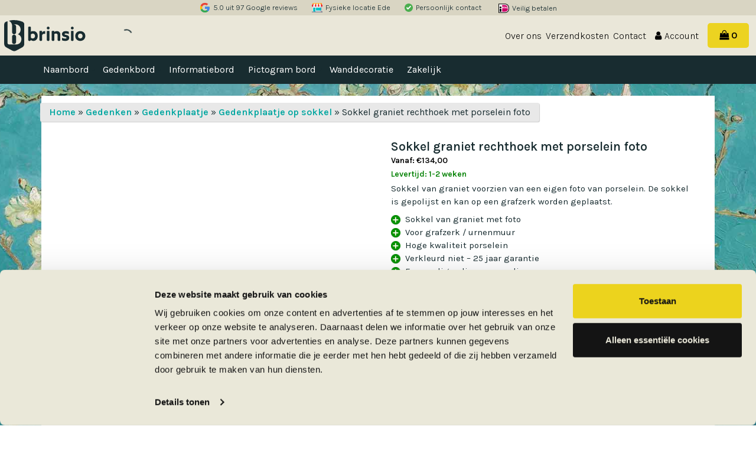

--- FILE ---
content_type: text/html; charset=UTF-8
request_url: https://www.brinsio.nl/p/sokkel-graniet-rechthoek-met-porselein-foto/
body_size: 30866
content:
<!DOCTYPE html><html lang="nl-NL"><head ><meta charset="UTF-8" /><meta name="viewport" content="width=device-width, initial-scale=1" /><meta name='robots' content='index, follow, max-image-preview:large, max-snippet:-1, max-video-preview:-1' /> <script data-cfasync="false" data-pagespeed-no-defer>var gtm4wp_datalayer_name = "dataLayer";
	var dataLayer = dataLayer || [];
	const gtm4wp_use_sku_instead = 0;
	const gtm4wp_currency = 'EUR';
	const gtm4wp_product_per_impression = 10;
	const gtm4wp_clear_ecommerce = false;
	const gtm4wp_datalayer_max_timeout = 2000;</script> <title>Graniet sokkel met porseleinen foto voor bij grafzerk of urnenmuur.</title><meta name="description" content="Sokkel graniet met foto van porselein voor op een grafmonument of plaatsing bij een urnenmuur / columbarium. Eenvoudig online personaliseren." /><link rel="canonical" href="https://www.brinsio.nl/p/sokkel-graniet-rechthoek-met-porselein-foto/" /><meta property="og:locale" content="nl_NL" /><meta property="og:type" content="article" /><meta property="og:title" content="Graniet sokkel met porseleinen foto voor bij grafzerk of urnenmuur." /><meta property="og:description" content="Sokkel graniet met foto van porselein voor op een grafmonument of plaatsing bij een urnenmuur / columbarium. Eenvoudig online personaliseren." /><meta property="og:url" content="https://www.brinsio.nl/p/sokkel-graniet-rechthoek-met-porselein-foto/" /><meta property="og:site_name" content="Brinsio" /><meta property="article:modified_time" content="2025-06-11T09:27:30+00:00" /><meta property="og:image" content="https://www.brinsio.nl/wp-content/uploads/2022/04/sokkeltje-graniet-met-porselein-foto-urnenmuur.jpg" /><meta property="og:image:width" content="800" /><meta property="og:image:height" content="800" /><meta property="og:image:type" content="image/jpeg" /><meta name="twitter:card" content="summary_large_image" /><meta name="twitter:label1" content="Geschatte leestijd" /><meta name="twitter:data1" content="1 minuut" /> <script type="application/ld+json" class="yoast-schema-graph">{"@context":"https://schema.org","@graph":[{"@type":"WebPage","@id":"https://www.brinsio.nl/p/sokkel-graniet-rechthoek-met-porselein-foto/","url":"https://www.brinsio.nl/p/sokkel-graniet-rechthoek-met-porselein-foto/","name":"Graniet sokkel met porseleinen foto voor bij grafzerk of urnenmuur.","isPartOf":{"@id":"https://www.brinsio.nl/#website"},"primaryImageOfPage":{"@id":"https://www.brinsio.nl/p/sokkel-graniet-rechthoek-met-porselein-foto/#primaryimage"},"image":{"@id":"https://www.brinsio.nl/p/sokkel-graniet-rechthoek-met-porselein-foto/#primaryimage"},"thumbnailUrl":"https://www.brinsio.nl/wp-content/uploads/2022/04/sokkeltje-graniet-met-porselein-foto-urnenmuur.jpg","datePublished":"2022-04-19T09:46:17+00:00","dateModified":"2025-06-11T09:27:30+00:00","description":"Sokkel graniet met foto van porselein voor op een grafmonument of plaatsing bij een urnenmuur / columbarium. Eenvoudig online personaliseren.","breadcrumb":{"@id":"https://www.brinsio.nl/p/sokkel-graniet-rechthoek-met-porselein-foto/#breadcrumb"},"inLanguage":"nl-NL","potentialAction":[{"@type":"ReadAction","target":["https://www.brinsio.nl/p/sokkel-graniet-rechthoek-met-porselein-foto/"]}]},{"@type":"ImageObject","inLanguage":"nl-NL","@id":"https://www.brinsio.nl/p/sokkel-graniet-rechthoek-met-porselein-foto/#primaryimage","url":"https://www.brinsio.nl/wp-content/uploads/2022/04/sokkeltje-graniet-met-porselein-foto-urnenmuur.jpg","contentUrl":"https://www.brinsio.nl/wp-content/uploads/2022/04/sokkeltje-graniet-met-porselein-foto-urnenmuur.jpg","width":800,"height":800,"caption":"Sokkeltje Graniet Met Porselein Foto Urnenmuur"},{"@type":"BreadcrumbList","@id":"https://www.brinsio.nl/p/sokkel-graniet-rechthoek-met-porselein-foto/#breadcrumb","itemListElement":[{"@type":"ListItem","position":1,"name":"Home","item":"https://www.brinsio.nl/"},{"@type":"ListItem","position":2,"name":"Gedenken","item":"https://www.brinsio.nl/cat/gedenken/"},{"@type":"ListItem","position":3,"name":"Gedenkplaatje","item":"https://www.brinsio.nl/cat/gedenken/gedenkplaatje/"},{"@type":"ListItem","position":4,"name":"Gedenkplaatje op sokkel","item":"https://www.brinsio.nl/cat/gedenken/gedenkplaatje/sokkel/"},{"@type":"ListItem","position":5,"name":"Sokkel graniet rechthoek met porselein foto"}]},{"@type":"WebSite","@id":"https://www.brinsio.nl/#website","url":"https://www.brinsio.nl/","name":"Brinsio","description":"Gepersonaliseerde naamborden en wanddecoratie","publisher":{"@id":"https://www.brinsio.nl/#organization"},"alternateName":"Brinsio","potentialAction":[{"@type":"SearchAction","target":{"@type":"EntryPoint","urlTemplate":"https://www.brinsio.nl/?s={search_term_string}"},"query-input":{"@type":"PropertyValueSpecification","valueRequired":true,"valueName":"search_term_string"}}],"inLanguage":"nl-NL"},{"@type":"Organization","@id":"https://www.brinsio.nl/#organization","name":"Brinsio","url":"https://www.brinsio.nl/","logo":{"@type":"ImageObject","inLanguage":"nl-NL","@id":"https://www.brinsio.nl/#/schema/logo/image/","url":"https://www.brinsio.nl/wp-content/uploads/2025/09/cropped-favicon.jpg","contentUrl":"https://www.brinsio.nl/wp-content/uploads/2025/09/cropped-favicon.jpg","width":512,"height":512,"caption":"Brinsio"},"image":{"@id":"https://www.brinsio.nl/#/schema/logo/image/"},"sameAs":["https://www.youtube.com/channel/UCc5J1X5BiQfuWYIPmacEdwA","https://nl.pinterest.com/brinsioborden/"]}]}</script> <link rel='dns-prefetch' href='//designer.printlane.com' /><link rel='dns-prefetch' href='//omnisnippet1.com' /><link rel='dns-prefetch' href='//fonts.googleapis.com' /><link rel='dns-prefetch' href='//maxcdn.bootstrapcdn.com' /><style id='wp-img-auto-sizes-contain-inline-css' type='text/css'>img:is([sizes=auto i],[sizes^="auto," i]){contain-intrinsic-size:3000px 1500px}
/*# sourceURL=wp-img-auto-sizes-contain-inline-css */</style><link data-optimized="2" rel="stylesheet" href="https://www.brinsio.nl/wp-content/litespeed/css/ca3c0329b13036f0978e90487b898e6e.css?ver=7e1a6" /><style id='global-styles-inline-css' type='text/css'>:root{--wp--preset--aspect-ratio--square: 1;--wp--preset--aspect-ratio--4-3: 4/3;--wp--preset--aspect-ratio--3-4: 3/4;--wp--preset--aspect-ratio--3-2: 3/2;--wp--preset--aspect-ratio--2-3: 2/3;--wp--preset--aspect-ratio--16-9: 16/9;--wp--preset--aspect-ratio--9-16: 9/16;--wp--preset--color--black: #000000;--wp--preset--color--cyan-bluish-gray: #abb8c3;--wp--preset--color--white: #ffffff;--wp--preset--color--pale-pink: #f78da7;--wp--preset--color--vivid-red: #cf2e2e;--wp--preset--color--luminous-vivid-orange: #ff6900;--wp--preset--color--luminous-vivid-amber: #fcb900;--wp--preset--color--light-green-cyan: #7bdcb5;--wp--preset--color--vivid-green-cyan: #00d084;--wp--preset--color--pale-cyan-blue: #8ed1fc;--wp--preset--color--vivid-cyan-blue: #0693e3;--wp--preset--color--vivid-purple: #9b51e0;--wp--preset--gradient--vivid-cyan-blue-to-vivid-purple: linear-gradient(135deg,rgb(6,147,227) 0%,rgb(155,81,224) 100%);--wp--preset--gradient--light-green-cyan-to-vivid-green-cyan: linear-gradient(135deg,rgb(122,220,180) 0%,rgb(0,208,130) 100%);--wp--preset--gradient--luminous-vivid-amber-to-luminous-vivid-orange: linear-gradient(135deg,rgb(252,185,0) 0%,rgb(255,105,0) 100%);--wp--preset--gradient--luminous-vivid-orange-to-vivid-red: linear-gradient(135deg,rgb(255,105,0) 0%,rgb(207,46,46) 100%);--wp--preset--gradient--very-light-gray-to-cyan-bluish-gray: linear-gradient(135deg,rgb(238,238,238) 0%,rgb(169,184,195) 100%);--wp--preset--gradient--cool-to-warm-spectrum: linear-gradient(135deg,rgb(74,234,220) 0%,rgb(151,120,209) 20%,rgb(207,42,186) 40%,rgb(238,44,130) 60%,rgb(251,105,98) 80%,rgb(254,248,76) 100%);--wp--preset--gradient--blush-light-purple: linear-gradient(135deg,rgb(255,206,236) 0%,rgb(152,150,240) 100%);--wp--preset--gradient--blush-bordeaux: linear-gradient(135deg,rgb(254,205,165) 0%,rgb(254,45,45) 50%,rgb(107,0,62) 100%);--wp--preset--gradient--luminous-dusk: linear-gradient(135deg,rgb(255,203,112) 0%,rgb(199,81,192) 50%,rgb(65,88,208) 100%);--wp--preset--gradient--pale-ocean: linear-gradient(135deg,rgb(255,245,203) 0%,rgb(182,227,212) 50%,rgb(51,167,181) 100%);--wp--preset--gradient--electric-grass: linear-gradient(135deg,rgb(202,248,128) 0%,rgb(113,206,126) 100%);--wp--preset--gradient--midnight: linear-gradient(135deg,rgb(2,3,129) 0%,rgb(40,116,252) 100%);--wp--preset--font-size--small: 13px;--wp--preset--font-size--medium: 20px;--wp--preset--font-size--large: 36px;--wp--preset--font-size--x-large: 42px;--wp--preset--spacing--20: 0.44rem;--wp--preset--spacing--30: 0.67rem;--wp--preset--spacing--40: 1rem;--wp--preset--spacing--50: 1.5rem;--wp--preset--spacing--60: 2.25rem;--wp--preset--spacing--70: 3.38rem;--wp--preset--spacing--80: 5.06rem;--wp--preset--shadow--natural: 6px 6px 9px rgba(0, 0, 0, 0.2);--wp--preset--shadow--deep: 12px 12px 50px rgba(0, 0, 0, 0.4);--wp--preset--shadow--sharp: 6px 6px 0px rgba(0, 0, 0, 0.2);--wp--preset--shadow--outlined: 6px 6px 0px -3px rgb(255, 255, 255), 6px 6px rgb(0, 0, 0);--wp--preset--shadow--crisp: 6px 6px 0px rgb(0, 0, 0);}:where(.is-layout-flex){gap: 0.5em;}:where(.is-layout-grid){gap: 0.5em;}body .is-layout-flex{display: flex;}.is-layout-flex{flex-wrap: wrap;align-items: center;}.is-layout-flex > :is(*, div){margin: 0;}body .is-layout-grid{display: grid;}.is-layout-grid > :is(*, div){margin: 0;}:where(.wp-block-columns.is-layout-flex){gap: 2em;}:where(.wp-block-columns.is-layout-grid){gap: 2em;}:where(.wp-block-post-template.is-layout-flex){gap: 1.25em;}:where(.wp-block-post-template.is-layout-grid){gap: 1.25em;}.has-black-color{color: var(--wp--preset--color--black) !important;}.has-cyan-bluish-gray-color{color: var(--wp--preset--color--cyan-bluish-gray) !important;}.has-white-color{color: var(--wp--preset--color--white) !important;}.has-pale-pink-color{color: var(--wp--preset--color--pale-pink) !important;}.has-vivid-red-color{color: var(--wp--preset--color--vivid-red) !important;}.has-luminous-vivid-orange-color{color: var(--wp--preset--color--luminous-vivid-orange) !important;}.has-luminous-vivid-amber-color{color: var(--wp--preset--color--luminous-vivid-amber) !important;}.has-light-green-cyan-color{color: var(--wp--preset--color--light-green-cyan) !important;}.has-vivid-green-cyan-color{color: var(--wp--preset--color--vivid-green-cyan) !important;}.has-pale-cyan-blue-color{color: var(--wp--preset--color--pale-cyan-blue) !important;}.has-vivid-cyan-blue-color{color: var(--wp--preset--color--vivid-cyan-blue) !important;}.has-vivid-purple-color{color: var(--wp--preset--color--vivid-purple) !important;}.has-black-background-color{background-color: var(--wp--preset--color--black) !important;}.has-cyan-bluish-gray-background-color{background-color: var(--wp--preset--color--cyan-bluish-gray) !important;}.has-white-background-color{background-color: var(--wp--preset--color--white) !important;}.has-pale-pink-background-color{background-color: var(--wp--preset--color--pale-pink) !important;}.has-vivid-red-background-color{background-color: var(--wp--preset--color--vivid-red) !important;}.has-luminous-vivid-orange-background-color{background-color: var(--wp--preset--color--luminous-vivid-orange) !important;}.has-luminous-vivid-amber-background-color{background-color: var(--wp--preset--color--luminous-vivid-amber) !important;}.has-light-green-cyan-background-color{background-color: var(--wp--preset--color--light-green-cyan) !important;}.has-vivid-green-cyan-background-color{background-color: var(--wp--preset--color--vivid-green-cyan) !important;}.has-pale-cyan-blue-background-color{background-color: var(--wp--preset--color--pale-cyan-blue) !important;}.has-vivid-cyan-blue-background-color{background-color: var(--wp--preset--color--vivid-cyan-blue) !important;}.has-vivid-purple-background-color{background-color: var(--wp--preset--color--vivid-purple) !important;}.has-black-border-color{border-color: var(--wp--preset--color--black) !important;}.has-cyan-bluish-gray-border-color{border-color: var(--wp--preset--color--cyan-bluish-gray) !important;}.has-white-border-color{border-color: var(--wp--preset--color--white) !important;}.has-pale-pink-border-color{border-color: var(--wp--preset--color--pale-pink) !important;}.has-vivid-red-border-color{border-color: var(--wp--preset--color--vivid-red) !important;}.has-luminous-vivid-orange-border-color{border-color: var(--wp--preset--color--luminous-vivid-orange) !important;}.has-luminous-vivid-amber-border-color{border-color: var(--wp--preset--color--luminous-vivid-amber) !important;}.has-light-green-cyan-border-color{border-color: var(--wp--preset--color--light-green-cyan) !important;}.has-vivid-green-cyan-border-color{border-color: var(--wp--preset--color--vivid-green-cyan) !important;}.has-pale-cyan-blue-border-color{border-color: var(--wp--preset--color--pale-cyan-blue) !important;}.has-vivid-cyan-blue-border-color{border-color: var(--wp--preset--color--vivid-cyan-blue) !important;}.has-vivid-purple-border-color{border-color: var(--wp--preset--color--vivid-purple) !important;}.has-vivid-cyan-blue-to-vivid-purple-gradient-background{background: var(--wp--preset--gradient--vivid-cyan-blue-to-vivid-purple) !important;}.has-light-green-cyan-to-vivid-green-cyan-gradient-background{background: var(--wp--preset--gradient--light-green-cyan-to-vivid-green-cyan) !important;}.has-luminous-vivid-amber-to-luminous-vivid-orange-gradient-background{background: var(--wp--preset--gradient--luminous-vivid-amber-to-luminous-vivid-orange) !important;}.has-luminous-vivid-orange-to-vivid-red-gradient-background{background: var(--wp--preset--gradient--luminous-vivid-orange-to-vivid-red) !important;}.has-very-light-gray-to-cyan-bluish-gray-gradient-background{background: var(--wp--preset--gradient--very-light-gray-to-cyan-bluish-gray) !important;}.has-cool-to-warm-spectrum-gradient-background{background: var(--wp--preset--gradient--cool-to-warm-spectrum) !important;}.has-blush-light-purple-gradient-background{background: var(--wp--preset--gradient--blush-light-purple) !important;}.has-blush-bordeaux-gradient-background{background: var(--wp--preset--gradient--blush-bordeaux) !important;}.has-luminous-dusk-gradient-background{background: var(--wp--preset--gradient--luminous-dusk) !important;}.has-pale-ocean-gradient-background{background: var(--wp--preset--gradient--pale-ocean) !important;}.has-electric-grass-gradient-background{background: var(--wp--preset--gradient--electric-grass) !important;}.has-midnight-gradient-background{background: var(--wp--preset--gradient--midnight) !important;}.has-small-font-size{font-size: var(--wp--preset--font-size--small) !important;}.has-medium-font-size{font-size: var(--wp--preset--font-size--medium) !important;}.has-large-font-size{font-size: var(--wp--preset--font-size--large) !important;}.has-x-large-font-size{font-size: var(--wp--preset--font-size--x-large) !important;}
/*# sourceURL=global-styles-inline-css */</style><style id='classic-theme-styles-inline-css' type='text/css'>/*! This file is auto-generated */
.wp-block-button__link{color:#fff;background-color:#32373c;border-radius:9999px;box-shadow:none;text-decoration:none;padding:calc(.667em + 2px) calc(1.333em + 2px);font-size:1.125em}.wp-block-file__button{background:#32373c;color:#fff;text-decoration:none}
/*# sourceURL=/wp-includes/css/classic-themes.min.css */</style><style id='pewc-style-inline-css' type='text/css'>ul.pewc-product-extra-groups label {
		font-weight: normal !important
	}
	.pewc-preset-style .child-product-wrapper {
		-webkit-justify-content: space-around;
		justify-content: space-around
	}
	.pewc-item-field-wrapper label {
		cursor: pointer
	}
	.pewc-preset-style .pewc-radio-images-wrapper:not(.pewc-components-wrapper),
	.pewc-preset-style .pewc-checkboxes-images-wrapper:not(.pewc-components-wrapper) {
		-webkit-justify-content: space-between;
		justify-content: space-between
	}
	.pewc-preset-style .pewc-radio-list-wrapper .pewc-radio-wrapper,
	.pewc-preset-style .pewc-checkboxes-list-wrapper .pewc-checkbox-wrapper {
		position: relative;
	}
	.pewc-preset-style .pewc-item-products input[type=number].pewc-child-quantity-field.pewc-independent-quantity-field {
		margin-top: 0
	}
	.pewc-preset-style input[type=number].pewc-child-quantity-field {
		margin-left: 0
	}
	.pewc-product-extra-groups .dd-options li {
		margin-bottom: 0
	}
	.pewc-product-extra-groups .dd-options li a,
	.pewc-product-extra-groups .dd-selected {
		padding: 1em
	}
	.pewc-product-extra-groups .dd-pointer {
		right: 1em
	}
	.pewc-product-extra-groups .dd-pointer:after {
		content: "";
	  width: 0.8em;
	  height: 0.5em;
	  background-color: var(--select-arrow);
	  clip-path: polygon(100% 0%, 0 0%, 50% 100%);
	}
	p.pewc-description {
		margin-top: 1em
	}
	
	.pewc-style-shadow .pewc-item {
		padding: 2em;
		margin-bottom: 3em;
		box-shadow: 0px 23px 56px #f1f1f1;
		background: transparent;
		border: 2px solid #f7f7f7;
		border-radius: 0.5em;
		transition: 0.3s box-shadow
	}
	.pewc-style-shadow .pewc-groups-standard .pewc-item {
		width: 95%;
	}
	.pewc-preset-style .pewc-checkbox-form-label,
	.pewc-preset-style .pewc-radio-form-label,
	.pewc-preset-style .pewc-item-field-wrapper,
	.pewc-preset-style .pewc-item-checkbox label {
		display: block;
		position: relative;
		margin-bottom: 12px;
		cursor: pointer;
		-webkit-user-select: none;
		-moz-user-select: none;
		-ms-user-select: none;
		user-select: none;
	}
	.pewc-preset-style .pewc-force-quantity .pewc-component-wrapper,
	.pewc-preset-style .pewc-force-quantity .pewc-component-wrapper img {
		cursor: not-allowed
	}
	.pewc-preset-style .has-enhanced-tooltip .pewc-item-field-wrapper {
		cursor: auto;
	}
	.pewc-preset-style .has-enhanced-tooltip span.pewc-tooltip-button {
		color: rgba( 33,150,243, 1 );
	}
	.pewc-preset-style .has-enhanced-tooltip span.pewc-tooltip-button:hover {
		color: inherit;
	}
	
	.pewc-preset-style .pewc-checkbox-form-label label,
	.pewc-preset-style .pewc-radio-form-label label,
	.pewc-preset-style .pewc-option-list .pewc-item-field-wrapper label,
	.pewc-preset-style .pewc-checkboxes-list-desc-wrapper,
	.pewc-preset-style .pewc-radio-list-desc-wrapper,
	.pewc-preset-style .pewc-option-list td label {
		padding-left: 35px;
	}
	.pewc-preset-style label.pewc-field-label {
		padding-left: 0
	}
	.pewc-preset-style .pewc-checkbox-form-label input,
	.pewc-preset-style .pewc-radio-form-label input,
	.pewc-preset-style .pewc-item-field-wrapper input[type="checkbox"],
	.pewc-preset-style .pewc-item-field-wrapper input[type="radio"],
	.pewc-preset-style input[type="checkbox"].pewc-form-field,
	.pewc-preset-style input[type="checkbox"].pewc-checkbox-form-field,
	.pewc-preset-style input[type="radio"].pewc-radio-form-field {
		position: absolute;
		opacity: 0;
		cursor: pointer;
		height: 0;
		width: 0;
	}
	.pewc-preset-style .pewc-checkbox-form-label span.pewc-theme-element,
	.pewc-preset-style .pewc-radio-form-label span.pewc-theme-element,
	.pewc-preset-style .pewc-item-field-wrapper span.pewc-theme-element,
	.pewc-preset-style .pewc-item-checkbox span.pewc-theme-element,
	.pewc-preset-style .pewc-checkbox-wrapper span.pewc-theme-element,
	.pewc-preset-style .pewc-radio-wrapper span.pewc-theme-element {
		content: "";
		position: absolute;
		top: 0;
		left: 0;
		height: 25px;
		width: 25px;
		background: #eee;
		cursor: pointer
	}
	.pewc-style-colour .pewc-checkbox-form-label span.pewc-theme-element,
	.pewc-style-colour .pewc-radio-form-label span.pewc-theme-element,
	.pewc-style-colour .pewc-item-field-wrapper span.pewc-theme-element,
	.pewc-style-colour .pewc-item-checkbox span.pewc-theme-element,
	.pewc-style-colour .pewc-checkbox-wrapper span.pewc-theme-element,
	.pewc-style-colour .pewc-radio-wrapper span.pewc-theme-element {
		background: rgba( 33,150,243, 0.2 );
	}
	.pewc-preset-style .pewc-item-field-wrapper .pewc-checkboxes-list-wrapper span.pewc-theme-element,
	.pewc-preset-style .pewc-item-field-wrapper .pewc-radio-list-wrapper span.pewc-theme-element,
	.pewc-style-colour .pewc-checkbox-wrapper span.pewc-theme-element {
		top: 50%;
		transform: translateY( -50% )
	}
	.pewc-preset-style .pewc-radio-form-label span.pewc-theme-element,
	.pewc-preset-style .pewc-radio-list-label-wrapper span.pewc-theme-element,
	.pewc-preset-style .pewc-radio-wrapper span.pewc-theme-element {
		border-radius: 50%
	}
	.pewc-preset-style .pewc-checkbox-form-label span.pewc-theme-element:hover,
	.pewc-preset-style .pewc-radio-form-label span.pewc-theme-element:hover,
	.pewc-preset-style .pewc-item-field-wrapper span.pewc-theme-element:hover,
	.pewc-preset-style .pewc-item-checkbox span.pewc-theme-element:hover,
	.pewc-style-colour .pewc-checkbox-wrapper span.pewc-theme-element:hover,
	.pewc-style-colour .pewc-radio-wrapper span.pewc-theme-element:hover {
		background: #ddd;
		transition: background 0.2s;
	}
	.pewc-style-colour .pewc-checkbox-form-label span.pewc-theme-element:hover,
	.pewc-style-colour .pewc-radio-form-label span.pewc-theme-element:hover,
	.pewc-style-colour .pewc-item-field-wrapper span.pewc-theme-element:hover,
	.pewc-style-colour .pewc-item-checkbox span.pewc-theme-element:hover,
	.pewc-style-colour .pewc-checkbox-wrapper span.pewc-theme-element:hover,
	.pewc-style-colour .pewc-radio-wrapper span.pewc-theme-element:hover {
		background: rgba( 33,150,243, 0.4 );
	}
	.pewc-preset-style .pewc-checkbox-form-label input:checked ~ span.pewc-theme-element,
	.pewc-preset-style .pewc-radio-form-label input:checked ~ span.pewc-theme-element,
	.pewc-preset-style .pewc-item-field-wrapper input:checked ~ span.pewc-theme-element,
	.pewc-preset-style .pewc-item-checkbox input:checked ~ span.pewc-theme-element,
	.pewc-preset-style .pewc-checkbox-wrapper input:checked ~ span.pewc-theme-element,
	.pewc-preset-style .pewc-radio-wrapper input:checked ~ span.pewc-theme-element {
		background: #2196F3;
	}
	.pewc-preset-style span.pewc-theme-element:after {
		content: "";
		position: absolute;
		display: none;
	}
	.pewc-preset-style .pewc-checkbox-form-label input:checked ~ span.pewc-theme-element:after,
	.pewc-preset-style .pewc-radio-form-label input:checked ~ span.pewc-theme-element:after,
	.pewc-preset-style .pewc-item-field-wrapper input:checked ~ span.pewc-theme-element:after,
	.pewc-preset-style .pewc-item-checkbox input:checked ~ span.pewc-theme-element:after,
	.pewc-preset-style .pewc-checkbox-wrapper input:checked ~ span.pewc-theme-element:after,
	.pewc-preset-style .pewc-radio-wrapper input:checked ~ span.pewc-theme-element:after {
		display: block;
	}
	.pewc-preset-style .pewc-checkbox-form-label span.pewc-theme-element:after,
	.pewc-preset-style .pewc-item-field-wrapper span.pewc-theme-element:after,
	.pewc-preset-style .pewc-item-checkbox span.pewc-theme-element:after,
	.pewc-preset-style .pewc-checkbox-wrapper span.pewc-theme-element:after,
	.pewc-preset-style .pewc-radio-wrapper span.pewc-theme-element:after {
		left: 9px;
		top: 5px;
		width: 5px;
		height: 10px;
		border: solid white;
		border-width: 0 3px 3px 0;
		-webkit-transform: rotate(45deg);
		-ms-transform: rotate(45deg);
		transform: rotate(45deg);
	}
	.pewc-preset-style .pewc-radio-form-label span.pewc-theme-element:after,
	.pewc-preset-style .pewc-radio-list-label-wrapper span.pewc-theme-element:after {
		top: 7px;
	  left: 7px;
	  width: 8px;
	  height: 8px;
	  border-radius: 50%;
	  background: white;
	}
	.pewc-preset-style .pewc-radio-image-wrapper,
	.pewc-preset-style .pewc-checkbox-image-wrapper {
		border: 2px solid #eee;
		padding: 0.5em;
		position: relative
	}
	.pewc-preset-style .pewc-item-products-radio .pewc-theme-element,
	.pewc-preset-style .pewc-item-products-checkboxes .pewc-theme-element,
	.pewc-preset-style .pewc-item-products-components .pewc-theme-element,
	.pewc-preset-style .pewc-item-image_swatch .pewc-theme-element {
		display: none
	}
	.pewc-preset-style.pewc-show-inputs .pewc-item-products-radio .checked .pewc-theme-element,
	.pewc-preset-style.pewc-show-inputs .pewc-item-products-checkboxes .checked .pewc-theme-element,
	.pewc-preset-style.pewc-show-inputs .pewc-item-products-components .checked .pewc-theme-element,
	.pewc-preset-style.pewc-show-inputs .pewc-item-image_swatch .checked .pewc-theme-element {
		display: block;
		top: 2px;
		left: 2px
	}
	.pewc-preset-style.pewc-show-inputs .pewc-radio-image-wrapper,
	.pewc-preset-style.pewc-show-inputs .pewc-checkbox-image-wrapper {
		border-width: 4px
	}
	.pewc-preset-style .pewc-item[not:.pewc-circular-swatches] .pewc-radio-image-wrapper.checked,
	.pewc-preset-style .pewc-item[not:.pewc-circular-swatches] .pewc-radio-image-wrapper:not(.pewc-checkbox-disabled):hover,
	.pewc-preset-style .pewc-item[not:.pewc-circular-swatches] .pewc-checkbox-image-wrapper.checked,
	.pewc-preset-style .child-product-wrapper:not(.pewc-column-wrapper) .pewc-checkbox-image-wrapper:not(.pewc-checkbox-disabled):hover {
		border: 2px solid #2196F3
	}
	.pewc-preset-style .pewc-radio-image-wrapper label input:checked + img,
	.pewc-preset-style .pewc-checkbox-image-wrapper label input:checked + img {
		border: 0
	}
	.pewc-preset-style .pewc-item-image_swatch .pewc-checkboxes-images-wrapper .pewc-checkbox-image-wrapper,
	.pewc-preset-style ul.pewc-product-extra-groups .pewc-item-image_swatch.pewc-item label,
	.pewc-preset-style .pewc-item-products .child-product-wrapper:not(.pewc-column-wrapper) .pewc-checkbox-image-wrapper:not(.pewc-component-wrapper),
	.pewc-preset-style .pewc-item-products .child-product-wrapper .pewc-radio-image-wrapper:not(.pewc-component-wrapper),
	.pewc-preset-style ul.pewc-product-extra-groups .pewc-item-products.pewc-item label {
		display: -webkit-flex !important;
		display: flex !important;
		-webkit-flex-direction: column;
		flex-direction: column;
	}
	.pewc-quantity-layout-grid .pewc-preset-style .pewc-checkbox-desc-wrapper,
	.pewc-quantity-layout-grid .pewc-preset-style .pewc-radio-desc-wrapper {
		margin-top: auto;
	}
	.pewc-preset-style .products-quantities-independent:not(.pewc-column-wrapper) .pewc-checkbox-desc-wrapper,
	.pewc-preset-style .products-quantities-independent:not(.pewc-column-wrapper) .pewc-radio-desc-wrapper {
		display: grid;
    	grid-template-columns: 80px 1fr;
		-webkit-align-items: center;
		align-items: center
	}
	.pewc-preset-style .pewc-text-swatch .pewc-checkbox-form-label:hover,
    .pewc-preset-style .pewc-text-swatch .pewc-radio-form-label:hover {
      border-color: #2196F3;
    }
	.pewc-preset-style .pewc-text-swatch .pewc-checkbox-form-label.active-swatch,
    .pewc-preset-style .pewc-text-swatch .pewc-radio-form-label.active-swatch {
		border-color: #2196F3;
      	background: #2196F3;
	  	color: #fff;
    }
	.pewc-range-slider {
		color: #2196F3;
	}
	.pewc-preset-style .wp-color-result-text {
		background-color: #f1f1f1;
    	/* padding: 0.5em 1em; */
	}
	.pewc-preset-style .pewc-item-field-wrapper .wp-color-result {
		padding-left: 3em !important;
    	font-size: inherit !important;
	}
	.pewc-preset-style .pewc-item input[type=number],
	.pewc-preset-style .pewc-item input[type=text],
	.pewc-preset-style .pewc-item textarea {
		padding: 0.5em 1em;
		background-color: #f7f7f7;
		outline: 0;
		border: 0;
		-webkit-appearance: none;
		box-sizing: border-box;
		font-weight: normal;
		box-shadow: none;
	}
	.pewc-style-simple .pewc-item input[type=number],
	.pewc-style-simple .pewc-item input[type=text],
	.pewc-style-simple .pewc-item textarea {
		background: none;
		border: 1px solid #ccc
	}
	.pewc-style-colour .pewc-item input[type=number],
	.pewc-style-colour .pewc-item input[type=text],
	.pewc-style-colour .pewc-item textarea {
    	background: rgba( 33,150,243, 0.1 );
	}
	.pewc-preset-style input[type=number]:focus,
	.pewc-preset-style input[type=text]:focus,
	.pewc-preset-style textarea:focus {
    	border: 1px solid rgba( 33,150,243, 0.2 );
	}
	.pewc-style-colour .dropzone {
		border-color: #2196F3;
		background: rgba( 33,150,243, 0.1 )
	}
	.pewc-select-wrapper select {
		background-color: transparent;
		border: none;
		padding: 0 1em 0 0;
		margin: 0;
		width: 100%;
		font-family: inherit;
		font-size: inherit;
		cursor: inherit;
		line-height: inherit;
		outline: none
	}
	.pewc-select-wrapper {
		width: 100%;
		border: 2px solid #eee;
		border-radius: 0;
		padding: 0.75em 0.75em;
		cursor: pointer;
		line-height: 1.1;
		background-color: #fff
	}
	.pewc-preset-style .select2-container--default .select2-selection--single {
		border: 2px solid #eee;
		border-radius: 0;
	}
	.pewc-preset-style .select2-container .select2-selection--single {
		height: auto;
		padding: 0.5em;
	}
	.pewc-preset-style .select2-container--default .select2-selection--single .select2-selection__arrow {
    top: 50%;
    transform: translateY(-50%);
	}
	.pewc-preset-style .dd-select {
		border: 2px solid #eee;
		background: white !important
	}
	.pewc-style-rounded .pewc-item-field-wrapper span.pewc-theme-element {
		border-radius: 0.5em
	}
	.pewc-preset-style.pewc-style-rounded .pewc-radio-form-label span.pewc-theme-element,
	.pewc-preset-style.pewc-style-rounded .pewc-radio-list-label-wrapper span.pewc-theme-element {
		border-radius: 50%
	}
	.pewc-style-rounded input[type=number],
	.pewc-style-rounded input[type=text],
	.pewc-style-rounded textarea,
	.pewc-style-rounded .pewc-radio-image-wrapper,
	.pewc-style-rounded .pewc-checkbox-image-wrapper,
	.pewc-style-rounded .pewc-select-wrapper,
	.pewc-style-rounded .dd-select,
	.pewc-style-rounded .dd-options,
	.pewc-style-rounded .dropzone {
		border-radius: 1em
	}
	.pewc-preset-style .pewc-groups-tabs .pewc-group-wrap {
		background: none;
		padding: 2em 2em 1em;
		margin-bottom: 1em;
		border: 1px solid #eee
	}
	.pewc-style-colour .pewc-groups-tabs .pewc-group-wrap {
		border: 1px solid rgba( 33,150,243, 0.1 );
	}
	.pewc-style-rounded .pewc-groups-tabs .pewc-group-wrap {
		border-radius: 1em;
		border-top-left-radius: 0
	}
	.pewc-preset-style .pewc-tabs-wrapper .pewc-tab {
		background: #f1f1f1;
    border: 1px solid #f1f1f1;
		border-bottom: 1px solid #fff;
    margin-bottom: -1px;
		transition: 0.3s background
	}
	.pewc-style-rounded .pewc-tabs-wrapper .pewc-tab {
		border-top-right-radius: 0.5em;
		border-top-left-radius: 0.5em;
	}
	.pewc-preset-style .pewc-tabs-wrapper .pewc-tab:hover {
		background: #ddd;
	}
	.pewc-style-colour .pewc-tabs-wrapper .pewc-tab {
		background: rgba( 33,150,243, 0.1 );
		border: 1px solid rgba( 33,150,243, 0.1 );
		border-bottom: 0;
	}
	.pewc-style-colour .pewc-tabs-wrapper .pewc-tab:hover {
		background: rgba( 33,150,243, 0.2 );
	}
	.pewc-preset-style .pewc-tabs-wrapper .pewc-tab.active-tab,
	.pewc-style-colour .pewc-tabs-wrapper .pewc-tab.active-tab {
		background: #fff;
		border-bottom-color: #fff
	}
	.pewc-preset-style .pewc-groups-accordion .pewc-group-wrap.group-active .pewc-group-content-wrapper {
		padding: 2em 0;
		background: none
	}
	.pewc-preset-style .pewc-groups-accordion .pewc-group-wrap h3 {
		background: #eee;
	}
	.pewc-style-colour .pewc-groups-accordion .pewc-group-wrap h3 {
		background: rgba( 33,150,243, 0.1 );
	}
	.pewc-style-colour .pewc-steps-wrapper .pewc-tab,
	.pewc-style-colour .pewc-groups-accordion .pewc-group-wrap h3 {
		background: rgba( 33,150,243, 0.1 );
	}
	.pewc-style-colour .pewc-steps-wrapper .pewc-tab:after,
	.pewc-style-colour .pewc-groups-accordion .pewc-group-wrap h3 {
		border-left-color: rgba( 33,150,243, 0.1 );
	}
	.pewc-style-colour .pewc-steps-wrapper .pewc-tab.active-tab,
	.pewc-style-colour .pewc-groups-accordion .pewc-group-wrap.group-active h3 {
		background: rgba( 33,150,243, 0.2 );
	}
	.pewc-style-colour .pewc-steps-wrapper .pewc-tab.active-tab:after,
	.pewc-style-colour .pewc-groups-accordion .pewc-group-wrap.group-active h3 {
		border-left-color: rgba( 33,150,243, 0.2 );
	}

	/* Add-Ons Ultimate character counter */
	.pewc-text-counter-container {float:right; margin-top: 1em;}
	.pewc-text-counter-container .pewc-current-count.error { color:#ff0000; }
	tr td .pewc-text-counter-container {float:none;}
/*# sourceURL=pewc-style-inline-css */</style><style id='woocommerce-inline-inline-css' type='text/css'>.woocommerce form .form-row .required { visibility: visible; }
/*# sourceURL=woocommerce-inline-inline-css */</style><link rel='stylesheet' id='font-awesome-css' href='//maxcdn.bootstrapcdn.com/font-awesome/latest/css/font-awesome.min.css?ver=6.9' type='text/css' media='all' /> <script type="litespeed/javascript" data-src="https://www.brinsio.nl/wp-includes/js/jquery/jquery.min.js" id="jquery-core-js"></script> <script id="tp-js-js-extra" type="litespeed/javascript">var trustpilot_settings={"key":"3a69wFkX6cJ3zs9d","TrustpilotScriptUrl":"https://invitejs.trustpilot.com/tp.min.js","IntegrationAppUrl":"//ecommscript-integrationapp.trustpilot.com","PreviewScriptUrl":"//ecommplugins-scripts.trustpilot.com/v2.1/js/preview.min.js","PreviewCssUrl":"//ecommplugins-scripts.trustpilot.com/v2.1/css/preview.min.css","PreviewWPCssUrl":"//ecommplugins-scripts.trustpilot.com/v2.1/css/preview_wp.css","WidgetScriptUrl":"//widget.trustpilot.com/bootstrap/v5/tp.widget.bootstrap.min.js"}</script> <script id="wc-add-to-cart-js-extra" type="litespeed/javascript">var wc_add_to_cart_params={"ajax_url":"/wp-admin/admin-ajax.php","wc_ajax_url":"/?wc-ajax=%%endpoint%%","i18n_view_cart":"Bekijk winkelwagen","cart_url":"https://www.brinsio.nl/cart/","is_cart":"","cart_redirect_after_add":"no"}</script> <script id="woocommerce-js-extra" type="litespeed/javascript">var woocommerce_params={"ajax_url":"/wp-admin/admin-ajax.php","wc_ajax_url":"/?wc-ajax=%%endpoint%%","i18n_password_show":"Wachtwoord weergeven","i18n_password_hide":"Wachtwoord verbergen"}</script> <meta name="omnisend-site-verification" content="68d278947155333203e3e7cb"/><style type="text/css">.pewc-group-content-wrapper {
      background-color:  !important;
    }
    ul.pewc-product-extra-groups {
      margin-left: px;
      margin-bottom: px;
      padding: px;
      background-color: ;
    }
    .pewc-product-extra-groups > li {
      margin-left: px;
      margin-bottom: px;
      padding-top: px;
      padding-bottom: px;
      padding-left: px;
      padding-right: px;
      background-color: ;
      color: 0;
    }

    
    
          .pewc-group-heading-wrapper h3 {
        color: #333;
      }
    
          .pewc-group-heading-wrapper h3 {
        font-size: 32px;
      }
    
          .pewc-preset-style .pewc-groups-accordion .pewc-group-wrap h3 {
        background-color: transparent;
      }
      .pewc-groups-accordion .pewc-group-heading-wrapper, .pewc-preset-style .pewc-groups-accordion .pewc-group-wrap h3 {
        background-color: #eee;
      }
    
          .pewc-group-description {
      color: #222;
      }
    
          .pewc-group-description {
        font-size: 18px;
      }
    
          .pewc-step-buttons .pewc-next-step-button[data-direction="next"] {
        background-color: #eee;
      }
              .pewc-step-buttons .pewc-next-step-button[data-direction="next"] {
        color: #222;
      }
    
          .pewc-step-buttons .pewc-next-step-button[data-direction="previous"] {
        background-color: #eee;
      }
              .pewc-step-buttons .pewc-next-step-button[data-direction="previous"] {
        color: #222;
      }
    
          .pewc-steps-wrapper .pewc-tab  {
        background: #f9f9f9;
      }
      .pewc-steps-wrapper .pewc-tab:after {
        border-left-color: #f9f9f9;
      }
    
          .pewc-steps-wrapper .pewc-tab.active-tab  {
        background: #f1f1f1;
      }
      .pewc-steps-wrapper .pewc-tab.active-tab:after {
        border-left-color: #f1f1f1;
      }
    
          .pewc-preset-style .pewc-tabs-wrapper .pewc-tab  {
        background: #f1f1f1;
        border-color: #f1f1f1;
        border-bottom-color: #fff;

      }
    
          .pewc-preset-style .pewc-tabs-wrapper .pewc-tab.active-tab  {
        background: #fff;
        border-bottom-color: #fff;
      }
    
          .pewc-groups-accordion .pewc-group-wrap h3::before {
        border-color: #222;
      }
    
          .pewc-groups-accordion .pewc-group-wrap h3::before {
        height: 0.3em;
        width: 0.3em;
      }
        
                textarea.pewc-form-field {
      height: em;
    }
          .pewc-has-hex .pewc-radio-images-wrapper[class*=" pewc-columns-"] .pewc-radio-image-wrapper,
      .pewc-hex {
        width: 60px;
      }
                .pewc-hex {
        height: 60px;
      }
          .pewc-preset-style .pewc-radio-image-wrapper.checked,
      .pewc-preset-style .pewc-checkbox-image-wrapper.checked,
      .pewc-preset-style .checked .pewc-hex {
        border-color:  #2196f3;
      }
      /* 3.25.4, so that hover is only applied on screens with mice */
      @media (pointer: fine) {
        .pewc-preset-style .pewc-radio-image-wrapper:hover,
        .pewc-preset-style .pewc-checkbox-image-wrapper:hover,
        .pewc-preset-style .pewc-radio-image-wrapper:hover .pewc-hex {
          border-color:  #2196f3;
        }
      }
          .pewc-preset-style .pewc-radio-image-wrapper,
      .pewc-preset-style .pewc-checkbox-image-wrapper {
        padding: 8px
      }
          .pewc-preset-style .products-quantities-independent:not(.pewc-column-wrapper) .pewc-checkbox-desc-wrapper,
      .pewc-preset-style .products-quantities-independent:not(.pewc-column-wrapper) .pewc-radio-desc-wrapper {
        display: grid;
      }</style> <script type="litespeed/javascript">var pewc_look_up_tables=[];var pewc_look_up_fields=[]</script> 
 <script data-cfasync="false" data-pagespeed-no-defer>var dataLayer_content = {"pagePostType":"product","pagePostType2":"single-product","pagePostAuthor":"Brinsio","productRatingCounts":[],"productAverageRating":0,"productReviewCount":0,"productType":"variable","productIsVariable":1};
	dataLayer.push( dataLayer_content );</script> <script data-cfasync="false" data-pagespeed-no-defer>(function(w,d,s,l,i){w[l]=w[l]||[];w[l].push({'gtm.start':
new Date().getTime(),event:'gtm.js'});var f=d.getElementsByTagName(s)[0],
j=d.createElement(s),dl=l!='dataLayer'?'&l='+l:'';j.async=true;j.src=
'//www.googletagmanager.com/gtm.js?id='+i+dl;f.parentNode.insertBefore(j,f);
})(window,document,'script','dataLayer','GTM-NLPJ728');</script> <style>.dgwt-wcas-ico-magnifier,.dgwt-wcas-ico-magnifier-handler{max-width:20px}.dgwt-wcas-search-wrapp{max-width:600px}.dgwt-wcas-search-wrapp .dgwt-wcas-sf-wrapp input[type=search].dgwt-wcas-search-input,.dgwt-wcas-search-wrapp .dgwt-wcas-sf-wrapp input[type=search].dgwt-wcas-search-input:hover,.dgwt-wcas-search-wrapp .dgwt-wcas-sf-wrapp input[type=search].dgwt-wcas-search-input:focus{color:#182c30;border-color:#182c30}.dgwt-wcas-sf-wrapp input[type=search].dgwt-wcas-search-input::placeholder{color:#182c30;opacity:.3}.dgwt-wcas-sf-wrapp input[type=search].dgwt-wcas-search-input::-webkit-input-placeholder{color:#182c30;opacity:.3}.dgwt-wcas-sf-wrapp input[type=search].dgwt-wcas-search-input:-moz-placeholder{color:#182c30;opacity:.3}.dgwt-wcas-sf-wrapp input[type=search].dgwt-wcas-search-input::-moz-placeholder{color:#182c30;opacity:.3}.dgwt-wcas-sf-wrapp input[type=search].dgwt-wcas-search-input:-ms-input-placeholder{color:#182c30}.dgwt-wcas-no-submit.dgwt-wcas-search-wrapp .dgwt-wcas-ico-magnifier path,.dgwt-wcas-search-wrapp .dgwt-wcas-close path{fill:#182c30}.dgwt-wcas-loader-circular-path{stroke:#182c30}.dgwt-wcas-preloader{opacity:.6}</style> <script type="litespeed/javascript">(function(w,d,s,l,i){w[l]=w[l]||[];w[l].push({'gtm.start':new Date().getTime(),event:'gtm.js'});var f=d.getElementsByTagName(s)[0],j=d.createElement(s),dl=l!='dataLayer'?'&l='+l:'';j.async=!0;j.src='https://www.googletagmanager.com/gtm.js?id='+i+dl;f.parentNode.insertBefore(j,f)})(window,document,'script','dataLayer','GTM-NLPJ728')</script> <style type="text/css">.site-title a { background: url(https://brinsio.nl/wp-content/uploads/2017/06/brinsio-logo.png) no-repeat !important; }</style><noscript><style>.woocommerce-product-gallery{ opacity: 1 !important; }</style></noscript><link rel="icon" href="https://www.brinsio.nl/wp-content/uploads/2025/09/cropped-favicon-32x32.jpg" sizes="32x32" /><link rel="icon" href="https://www.brinsio.nl/wp-content/uploads/2025/09/cropped-favicon-192x192.jpg" sizes="192x192" /><link rel="apple-touch-icon" href="https://www.brinsio.nl/wp-content/uploads/2025/09/cropped-favicon-180x180.jpg" /><meta name="msapplication-TileImage" content="https://www.brinsio.nl/wp-content/uploads/2025/09/cropped-favicon-270x270.jpg" /></head><body class="wp-singular product-template-default single single-product postid-3500 wp-theme-genesis wp-child-theme-brinsio theme-genesis pewc-quantity-layout-grid pewc-preset-style pewc-style-simple woocommerce woocommerce-page woocommerce-no-js metaslider-plugin custom-header header-image full-width-content genesis-breadcrumbs-visible genesis-footer-widgets-visible"><noscript><iframe data-lazyloaded="1" src="about:blank" data-litespeed-src="https://www.googletagmanager.com/ns.html?id=GTM-NLPJ728" height="0" width="0" style="display:none;visibility:hidden" aria-hidden="true"></iframe></noscript><div class="site-container"><ul class="genesis-skip-link"><li><a href="#genesis-nav-primary" class="screen-reader-shortcut"> Skip to primary navigation</a></li><li><a href="#genesis-content" class="screen-reader-shortcut"> Skip to main content</a></li><li><a href="#genesis-footer-widgets" class="screen-reader-shortcut"> Skip to footer</a></li></ul><div class="topheader-widget widget-area"><section id="custom_html-3" class="widget_text widget widget_custom_html"><div class="widget_text widget-wrap"><div class="textwidget custom-html-widget"><div class="top-header"><ul><li>
<i class="icon google"></i>
<span class="desktop">5.0 uit</span>
<span class="mobile">
<i class="icon star"></i>
<i class="icon star"></i>
<i class="icon star"></i>
<i class="icon star"></i>
<i class="icon star"></i>
</span>
97 Google reviews</li><li><i class="icon store"></i>Fysieke locatie Ede</li><li><i class="icon"></i>Persoonlijk contact</li><li><i class="icon ideal"></i>Veilig betalen</li></ul></div></div></div></section></div><header class="site-header"><div class="wrap"><div class="title-area"><p class="site-title"><a href="https://www.brinsio.nl/">Brinsio</a></p><p class="site-description">Gepersonaliseerde naamborden en wanddecoratie</p></div><div class="widget-area header-widget-area"><a class="cart-item" href="https://www.brinsio.nl/cart/" title="View your shopping cart"><i class="fa fa-shopping-bag"></i> 0</a><section id="dgwt_wcas_ajax_search-2" class="widget woocommerce dgwt-wcas-widget"><div class="widget-wrap"><div  class="dgwt-wcas-search-wrapp dgwt-wcas-is-detail-box dgwt-wcas-has-submit woocommerce dgwt-wcas-style-pirx-compact dgwt-wcas-style-pirx js-dgwt-wcas-layout-icon-flexible dgwt-wcas-layout-icon-flexible js-dgwt-wcas-mobile-overlay-enabled">
<svg class="dgwt-wcas-loader-circular dgwt-wcas-icon-preloader" viewBox="25 25 50 50">
<circle class="dgwt-wcas-loader-circular-path" cx="50" cy="50" r="20" fill="none"
stroke-miterlimit="10"/>
</svg>
<a href="#"  class="dgwt-wcas-search-icon js-dgwt-wcas-search-icon-handler" aria-label="Open de zoekbalk">				<svg
class="dgwt-wcas-ico-magnifier-handler" xmlns="http://www.w3.org/2000/svg" width="18" height="18" viewBox="0 0 18 18">
<path  d=" M 16.722523,17.901412 C 16.572585,17.825208 15.36088,16.670476 14.029846,15.33534 L 11.609782,12.907819 11.01926,13.29667 C 8.7613237,14.783493 5.6172703,14.768302 3.332423,13.259528 -0.07366363,11.010358 -1.0146502,6.5989684 1.1898146,3.2148776
1.5505179,2.6611594 2.4056498,1.7447266 2.9644271,1.3130497 3.4423015,0.94387379 4.3921825,0.48568469 5.1732652,0.2475835 5.886299,0.03022609 6.1341883,0 7.2037391,0 8.2732897,0 8.521179,0.03022609 9.234213,0.2475835 c 0.781083,0.23810119 1.730962,0.69629029 2.208837,1.0654662
0.532501,0.4113763 1.39922,1.3400096 1.760153,1.8858877 1.520655,2.2998531 1.599025,5.3023778 0.199549,7.6451086 -0.208076,0.348322 -0.393306,0.668209 -0.411622,0.710863 -0.01831,0.04265 1.065556,1.18264 2.408603,2.533307 1.343046,1.350666 2.486621,2.574792 2.541278,2.720279 0.282475,0.7519
-0.503089,1.456506 -1.218488,1.092917 z M 8.4027892,12.475062 C 9.434946,12.25579 10.131043,11.855461 10.99416,10.984753 11.554519,10.419467 11.842507,10.042366 12.062078,9.5863882 12.794223,8.0659672 12.793657,6.2652398 12.060578,4.756293 11.680383,3.9737304 10.453587,2.7178427
9.730569,2.3710306 8.6921295,1.8729196 8.3992147,1.807606 7.2037567,1.807606 6.0082984,1.807606 5.7153841,1.87292 4.6769446,2.3710306 3.9539263,2.7178427 2.7271301,3.9737304 2.3469352,4.756293 1.6138384,6.2652398 1.6132726,8.0659672 2.3454252,9.5863882 c 0.4167354,0.8654208 1.5978784,2.0575608
2.4443766,2.4671358 1.0971012,0.530827 2.3890403,0.681561 3.6130134,0.421538 z
"/>
</svg>
</a><div class="dgwt-wcas-search-icon-arrow"></div><form class="dgwt-wcas-search-form" role="search" action="https://www.brinsio.nl/" method="get"><div class="dgwt-wcas-sf-wrapp">
<label class="screen-reader-text"
for="dgwt-wcas-search-input-1">
Producten zoeken			</label><input
id="dgwt-wcas-search-input-1"
type="search"
class="dgwt-wcas-search-input"
name="s"
value=""
placeholder="Welk product wil je vinden?"
autocomplete="off"
/><div class="dgwt-wcas-preloader"></div><div class="dgwt-wcas-voice-search"></div><button type="submit"
aria-label="Zoeken"
class="dgwt-wcas-search-submit">				<svg
class="dgwt-wcas-ico-magnifier" xmlns="http://www.w3.org/2000/svg" width="18" height="18" viewBox="0 0 18 18">
<path  d=" M 16.722523,17.901412 C 16.572585,17.825208 15.36088,16.670476 14.029846,15.33534 L 11.609782,12.907819 11.01926,13.29667 C 8.7613237,14.783493 5.6172703,14.768302 3.332423,13.259528 -0.07366363,11.010358 -1.0146502,6.5989684 1.1898146,3.2148776
1.5505179,2.6611594 2.4056498,1.7447266 2.9644271,1.3130497 3.4423015,0.94387379 4.3921825,0.48568469 5.1732652,0.2475835 5.886299,0.03022609 6.1341883,0 7.2037391,0 8.2732897,0 8.521179,0.03022609 9.234213,0.2475835 c 0.781083,0.23810119 1.730962,0.69629029 2.208837,1.0654662
0.532501,0.4113763 1.39922,1.3400096 1.760153,1.8858877 1.520655,2.2998531 1.599025,5.3023778 0.199549,7.6451086 -0.208076,0.348322 -0.393306,0.668209 -0.411622,0.710863 -0.01831,0.04265 1.065556,1.18264 2.408603,2.533307 1.343046,1.350666 2.486621,2.574792 2.541278,2.720279 0.282475,0.7519
-0.503089,1.456506 -1.218488,1.092917 z M 8.4027892,12.475062 C 9.434946,12.25579 10.131043,11.855461 10.99416,10.984753 11.554519,10.419467 11.842507,10.042366 12.062078,9.5863882 12.794223,8.0659672 12.793657,6.2652398 12.060578,4.756293 11.680383,3.9737304 10.453587,2.7178427
9.730569,2.3710306 8.6921295,1.8729196 8.3992147,1.807606 7.2037567,1.807606 6.0082984,1.807606 5.7153841,1.87292 4.6769446,2.3710306 3.9539263,2.7178427 2.7271301,3.9737304 2.3469352,4.756293 1.6138384,6.2652398 1.6132726,8.0659672 2.3454252,9.5863882 c 0.4167354,0.8654208 1.5978784,2.0575608
2.4443766,2.4671358 1.0971012,0.530827 2.3890403,0.681561 3.6130134,0.421538 z
"/>
</svg>
</button>
<input type="hidden" name="post_type" value="product"/>
<input type="hidden" name="dgwt_wcas" value="1"/></div></form></div></div></section><section id="text-12" class="widget widget_text"><div class="widget-wrap"><div class="textwidget"><div class="cr-trustbadgef"><div class="cr-badge badge_size_small badge_color_dark" style="background-color:#3D3D3D;"><div class="badge__store">Brinsio</div><div class="badge__nowrap"><div class="badge__stars"><div class="badge__star"><div class="badge__star-icon badge__star-icon_type_empty"></div><div class="badge__star-icon badge__star-icon_type_fill" style="width: 100%"></div></div><div class="badge__star"><div class="badge__star-icon badge__star-icon_type_empty"></div><div class="badge__star-icon badge__star-icon_type_fill" style="width: 100%"></div></div><div class="badge__star"><div class="badge__star-icon badge__star-icon_type_empty"></div><div class="badge__star-icon badge__star-icon_type_fill" style="width: 100%"></div></div><div class="badge__star"><div class="badge__star-icon badge__star-icon_type_empty"></div><div class="badge__star-icon badge__star-icon_type_fill" style="width: 100%"></div></div><div class="badge__star"><div class="badge__star-icon badge__star-icon_type_empty"></div><div class="badge__star-icon badge__star-icon_type_fill" style="width: 92%"></div></div></div><div class="badge__verified verified"><div class="verified__logo"></div><div class="verified__text">Onafhankelijk geverifieerd</div></div></div><div class="badge__rating rating">
<span class="rating__store">4.92 waardering</span> <span class="rating__reviews">(345 beoordelingen)</span></div><a href="https://www.cusrev.com/nl/reviews/www.brinsio.nl" rel="nofollow noopener noreferrer" target="_blank" aria-label="Brinsio">
<span class="badge__link"></span>
</a></div></div></div></div></section><section id="nav_menu-2" class="widget widget_nav_menu"><div class="widget-wrap"><nav class="nav-header"><ul id="menu-top-menu" class="menu genesis-nav-menu js-superfish"><li id="menu-item-345" class="menu-item menu-item-type-post_type menu-item-object-page menu-item-345"><a href="https://www.brinsio.nl/over-ons/"><span >Over ons</span></a></li><li id="menu-item-346" class="menu-item menu-item-type-post_type menu-item-object-page menu-item-346"><a href="https://www.brinsio.nl/verzendkosten/"><span >Verzendkosten</span></a></li><li id="menu-item-354" class="menu-item menu-item-type-post_type menu-item-object-page menu-item-354"><a href="https://www.brinsio.nl/contact/"><span >Contact</span></a></li><li id="menu-item-334" class="menu-item menu-item-type-post_type menu-item-object-page menu-item-334"><a href="https://www.brinsio.nl/mijn-account/"><span >Account</span></a></li></ul></nav></div></section></div></div></header><nav class="nav-primary" aria-label="Main" id="genesis-nav-primary"><div class="wrap"><ul id="menu-main-menu" class="menu genesis-nav-menu menu-primary js-superfish"><li id="menu-item-3829" class="menu-item menu-item-type-taxonomy menu-item-object-product_cat menu-item-has-children menu-item-3829"><a href="https://www.brinsio.nl/cat/naambordje/"><span >Naambord</span></a><ul class="sub-menu"><li id="menu-item-13550" class="menu-item menu-item-type-taxonomy menu-item-object-product_cat menu-item-13550"><a href="https://www.brinsio.nl/cat/naambordje/voordeur/"><span >Naambordje voordeur</span></a></li><li id="menu-item-13552" class="menu-item menu-item-type-taxonomy menu-item-object-product_cat menu-item-13552"><a href="https://www.brinsio.nl/cat/naambordje/huisnummerbord/"><span >Huisnummerbord</span></a></li><li id="menu-item-13556" class="menu-item menu-item-type-taxonomy menu-item-object-product_cat menu-item-13556"><a href="https://www.brinsio.nl/naambordjes/waakbord/"><span >Waakbord</span></a></li><li id="menu-item-13553" class="menu-item menu-item-type-taxonomy menu-item-object-product_cat menu-item-13553"><a href="https://www.brinsio.nl/naambordjes/naambordje-paardenstal/"><span >Stalbord</span></a></li><li id="menu-item-13554" class="menu-item menu-item-type-taxonomy menu-item-object-product_cat menu-item-13554"><a href="https://www.brinsio.nl/cat/naambordjes/straatnaambord/"><span >Straatnaambord</span></a></li><li id="menu-item-32239" class="menu-item menu-item-type-taxonomy menu-item-object-product_cat menu-item-32239"><a href="https://www.brinsio.nl/fotobord/"><span >Fotobord</span></a></li><li id="menu-item-31432" class="menu-item menu-item-type-taxonomy menu-item-object-product_cat menu-item-31432"><a href="https://www.brinsio.nl/tekstbord/"><span >Tekstbord</span></a></li><li id="menu-item-31642" class="menu-item menu-item-type-taxonomy menu-item-object-product_cat menu-item-31642"><a href="https://www.brinsio.nl/geboortebord/"><span >Geboortebord</span></a></li></ul></li><li id="menu-item-14239" class="menu-item menu-item-type-custom menu-item-object-custom menu-item-has-children menu-item-14239"><a href="#"><span >Gedenkbord</span></a><ul class="sub-menu"><li id="menu-item-3164" class="menu-item menu-item-type-taxonomy menu-item-object-product_cat menu-item-3164"><a href="https://www.brinsio.nl/cat/gedenken/gedenkbord/"><span >Gedenkbord</span></a></li><li id="menu-item-27613" class="menu-item menu-item-type-taxonomy menu-item-object-product_cat current-product-ancestor menu-item-has-children menu-item-27613"><a href="https://www.brinsio.nl/cat/gedenken/gedenkplaatje/"><span >Gedenkplaatje</span></a><ul class="sub-menu"><li id="menu-item-27641" class="menu-item menu-item-type-taxonomy menu-item-object-product_cat menu-item-27641"><a href="https://www.brinsio.nl/cat/gedenken/gedenkplaatje/porselein/"><span >Porselein</span></a></li><li id="menu-item-27640" class="menu-item menu-item-type-taxonomy menu-item-object-product_cat menu-item-27640"><a href="https://www.brinsio.nl/cat/gedenken/gedenkplaatje/aluminium/"><span >Aluminium</span></a></li><li id="menu-item-27642" class="menu-item menu-item-type-taxonomy menu-item-object-product_cat current-product-ancestor current-menu-parent current-product-parent menu-item-27642"><a href="https://www.brinsio.nl/cat/gedenken/gedenkplaatje/sokkel/"><span >Op sokkel</span></a></li></ul></li><li id="menu-item-3331" class="menu-item menu-item-type-taxonomy menu-item-object-product_cat menu-item-3331"><a href="https://www.brinsio.nl/cat/gedenken/gedenkteken-huisdier/"><span >Huisdier</span></a></li><li id="menu-item-27619" class="menu-item menu-item-type-taxonomy menu-item-object-product_cat menu-item-27619"><a href="https://www.brinsio.nl/cat/gedenken/gedenkplankje/"><span >Gedenkplankje</span></a></li><li id="menu-item-530" class="menu-item menu-item-type-taxonomy menu-item-object-product_cat menu-item-530"><a href="https://www.brinsio.nl/cat/citaten-bijbelteksten-spreuken-met-foto/"><span >Citaten</span></a></li><li id="menu-item-1150" class="menu-item menu-item-type-taxonomy menu-item-object-product_cat menu-item-1150"><a href="https://www.brinsio.nl/cat/mini-urnen/"><span >Mini urnen</span></a></li></ul></li><li id="menu-item-13693" class="menu-item menu-item-type-taxonomy menu-item-object-product_cat menu-item-13693"><a href="https://www.brinsio.nl/informatiebord/"><span >Informatiebord</span></a></li><li id="menu-item-27407" class="menu-item menu-item-type-taxonomy menu-item-object-product_cat menu-item-has-children menu-item-27407"><a href="https://www.brinsio.nl/cat/pictogrambord/"><span >Pictogram bord</span></a><ul class="sub-menu"><li id="menu-item-13557" class="menu-item menu-item-type-taxonomy menu-item-object-product_cat menu-item-13557"><a href="https://www.brinsio.nl/cat/pictogrambord/wc-bordjes/"><span >WC bordjes</span></a></li><li id="menu-item-17212" class="menu-item menu-item-type-taxonomy menu-item-object-product_cat menu-item-17212"><a href="https://www.brinsio.nl/cat/pictogrambord/verbodsbord/"><span >Verbodsbord</span></a></li><li id="menu-item-23738" class="menu-item menu-item-type-taxonomy menu-item-object-product_cat menu-item-23738"><a href="https://www.brinsio.nl/cat/pictogrambord/camerabewaking/"><span >Camerabewaking</span></a></li></ul></li><li id="menu-item-38050" class="menu-item menu-item-type-taxonomy menu-item-object-product_cat menu-item-has-children menu-item-38050"><a href="https://www.brinsio.nl/wanddecoratie/"><span >Wanddecoratie</span></a><ul class="sub-menu"><li id="menu-item-38267" class="menu-item menu-item-type-taxonomy menu-item-object-product_cat menu-item-38267"><a href="https://www.brinsio.nl/wanddecoratie/akoestisch-fotopaneel/"><span >Akoestisch fotopaneel</span></a></li><li id="menu-item-38272" class="menu-item menu-item-type-taxonomy menu-item-object-product_cat menu-item-38272"><a href="https://www.brinsio.nl/wanddecoratie/magnetisch-whiteboard-bedrukken/"><span >Magnetisch whiteboard</span></a></li><li id="menu-item-38273" class="menu-item menu-item-type-taxonomy menu-item-object-product_cat menu-item-38273"><a href="https://www.brinsio.nl/wanddecoratie/muurcirkels/"><span >Foto op Muurcirkel</span></a></li><li id="menu-item-38268" class="menu-item menu-item-type-taxonomy menu-item-object-product_cat menu-item-38268"><a href="https://www.brinsio.nl/wanddecoratie/foto-op-aluminium/"><span >Foto op Aluminium</span></a></li><li id="menu-item-38266" class="menu-item menu-item-type-taxonomy menu-item-object-product_cat menu-item-38266"><a href="https://www.brinsio.nl/wanddecoratie/textielframe/"><span >Foto op Textielframe</span></a></li><li id="menu-item-38271" class="menu-item menu-item-type-taxonomy menu-item-object-product_cat menu-item-38271"><a href="https://www.brinsio.nl/wanddecoratie/foto-op-hout/"><span >Foto op Hout</span></a></li><li id="menu-item-38265" class="menu-item menu-item-type-taxonomy menu-item-object-product_cat menu-item-38265"><a href="https://www.brinsio.nl/wanddecoratie/foto-op-plexiglas/"><span >Foto op Plexiglas</span></a></li><li id="menu-item-38270" class="menu-item menu-item-type-taxonomy menu-item-object-product_cat menu-item-38270"><a href="https://www.brinsio.nl/wanddecoratie/foto-op-hd-metal/"><span >Foto op HD Metal</span></a></li><li id="menu-item-38269" class="menu-item menu-item-type-taxonomy menu-item-object-product_cat menu-item-38269"><a href="https://www.brinsio.nl/wanddecoratie/foto-op-canvas/"><span >Foto op Canvas</span></a></li></ul></li><li id="menu-item-27402" class="menu-item menu-item-type-taxonomy menu-item-object-product_cat menu-item-has-children menu-item-27402"><a href="https://www.brinsio.nl/cat/zakelijk/"><span >Zakelijk</span></a><ul class="sub-menu"><li id="menu-item-10857" class="menu-item menu-item-type-taxonomy menu-item-object-product_cat menu-item-10857"><a href="https://www.brinsio.nl/cat/zakelijk/parkeerbord/"><span >Parkeerbord</span></a></li><li id="menu-item-14238" class="menu-item menu-item-type-taxonomy menu-item-object-product_cat menu-item-14238"><a href="https://www.brinsio.nl/cat/zakelijk/reclamebord/"><span >Reclamebord</span></a></li><li id="menu-item-27406" class="menu-item menu-item-type-taxonomy menu-item-object-product_cat menu-item-27406"><a href="https://www.brinsio.nl/cat/zakelijk/bedrijfsnaambord/"><span >Bedrijfsnaambord</span></a></li><li id="menu-item-27405" class="menu-item menu-item-type-taxonomy menu-item-object-product_cat menu-item-27405"><a href="https://www.brinsio.nl/cat/zakelijk/openingstijden/"><span >Openingstijden bord</span></a></li><li id="menu-item-17719" class="menu-item menu-item-type-taxonomy menu-item-object-product_cat menu-item-17719"><a href="https://www.brinsio.nl/cat/zakelijk/wifi-bordjes/"><span >Wifi bordjes</span></a></li><li id="menu-item-13555" class="menu-item menu-item-type-taxonomy menu-item-object-product_cat menu-item-13555"><a href="https://www.brinsio.nl/cat/zakelijk/typeplaatjes/"><span >Typeplaatjes</span></a></li><li id="menu-item-30788" class="menu-item menu-item-type-taxonomy menu-item-object-product_cat menu-item-30788"><a href="https://www.brinsio.nl/waarschuwingsbord/"><span >Waarschuwingsbord</span></a></li><li id="menu-item-30483" class="menu-item menu-item-type-taxonomy menu-item-object-product_cat menu-item-30483"><a href="https://www.brinsio.nl/cat/zakelijk/bewegwijzering/"><span >Bewegwijzering</span></a></li></ul></li></ul></div></nav><div class="site-inner"><div class="content-sidebar-wrap"><main class="content" id="genesis-content"><div class="breadcrumb"><span><span><a href="https://www.brinsio.nl/">Home</a></span> » <span><a href="https://www.brinsio.nl/cat/gedenken/">Gedenken</a></span> » <span><a href="https://www.brinsio.nl/cat/gedenken/gedenkplaatje/">Gedenkplaatje</a></span> » <span><a href="https://www.brinsio.nl/cat/gedenken/gedenkplaatje/sokkel/">Gedenkplaatje op sokkel</a></span> » <span class="breadcrumb_last" aria-current="page">Sokkel graniet rechthoek met porselein foto</span></span></div><div class="woocommerce-notices-wrapper"></div><div id="product-3500" class="post-3500 product type-product status-publish has-post-thumbnail product_cat-sokkel-gedenkplaatje product_shipping_class-pakket entry first instock sale taxable shipping-taxable purchasable product-type-variable has-default-attributes">
<span class="onsale">Aanbieding!</span><div class="woocommerce-product-gallery woocommerce-product-gallery--with-images woocommerce-product-gallery--columns-4 images" data-columns="4" style="opacity: 0; transition: opacity .25s ease-in-out;"><div class="woocommerce-product-gallery__wrapper"><div data-thumb="https://www.brinsio.nl/wp-content/uploads/2022/04/sokkeltje-graniet-met-porselein-foto-urnenmuur-100x100.jpg" data-thumb-alt="Sokkeltje Graniet Met Porselein Foto Urnenmuur" data-thumb-srcset="https://www.brinsio.nl/wp-content/uploads/2022/04/sokkeltje-graniet-met-porselein-foto-urnenmuur-100x100.jpg 100w, https://www.brinsio.nl/wp-content/uploads/2022/04/sokkeltje-graniet-met-porselein-foto-urnenmuur-300x300.jpg 300w, https://www.brinsio.nl/wp-content/uploads/2022/04/sokkeltje-graniet-met-porselein-foto-urnenmuur-600x600.jpg 600w, https://www.brinsio.nl/wp-content/uploads/2022/04/sokkeltje-graniet-met-porselein-foto-urnenmuur-64x64.jpg 64w, https://www.brinsio.nl/wp-content/uploads/2022/04/sokkeltje-graniet-met-porselein-foto-urnenmuur-150x150.jpg 150w, https://www.brinsio.nl/wp-content/uploads/2022/04/sokkeltje-graniet-met-porselein-foto-urnenmuur-768x768.jpg 768w, https://www.brinsio.nl/wp-content/uploads/2022/04/sokkeltje-graniet-met-porselein-foto-urnenmuur.jpg 800w"  data-thumb-sizes="(max-width: 100px) 100vw, 100px" class="woocommerce-product-gallery__image"><a href="https://www.brinsio.nl/wp-content/uploads/2022/04/sokkeltje-graniet-met-porselein-foto-urnenmuur.jpg"><img width="600" height="600" src="https://www.brinsio.nl/wp-content/uploads/2022/04/sokkeltje-graniet-met-porselein-foto-urnenmuur-600x600.jpg" class="wp-post-image" alt="Sokkeltje Graniet Met Porselein Foto Urnenmuur" data-caption="Sokkeltje Graniet Met Porselein Foto Urnenmuur" data-src="https://www.brinsio.nl/wp-content/uploads/2022/04/sokkeltje-graniet-met-porselein-foto-urnenmuur.jpg" data-large_image="https://www.brinsio.nl/wp-content/uploads/2022/04/sokkeltje-graniet-met-porselein-foto-urnenmuur.jpg" data-large_image_width="800" data-large_image_height="800" decoding="async" srcset="https://www.brinsio.nl/wp-content/uploads/2022/04/sokkeltje-graniet-met-porselein-foto-urnenmuur-600x600.jpg 600w, https://www.brinsio.nl/wp-content/uploads/2022/04/sokkeltje-graniet-met-porselein-foto-urnenmuur-300x300.jpg 300w, https://www.brinsio.nl/wp-content/uploads/2022/04/sokkeltje-graniet-met-porselein-foto-urnenmuur-100x100.jpg 100w, https://www.brinsio.nl/wp-content/uploads/2022/04/sokkeltje-graniet-met-porselein-foto-urnenmuur-64x64.jpg 64w, https://www.brinsio.nl/wp-content/uploads/2022/04/sokkeltje-graniet-met-porselein-foto-urnenmuur-150x150.jpg 150w, https://www.brinsio.nl/wp-content/uploads/2022/04/sokkeltje-graniet-met-porselein-foto-urnenmuur-768x768.jpg 768w, https://www.brinsio.nl/wp-content/uploads/2022/04/sokkeltje-graniet-met-porselein-foto-urnenmuur.jpg 800w" sizes="(max-width: 600px) 100vw, 600px" /></a></div><div data-thumb="https://www.brinsio.nl/wp-content/uploads/2022/04/sokkel-graniet-detail-porselein-foto-100x100.jpg" data-thumb-alt="Sokkel Graniet Detail Porselein Foto" data-thumb-srcset="https://www.brinsio.nl/wp-content/uploads/2022/04/sokkel-graniet-detail-porselein-foto-100x100.jpg 100w, https://www.brinsio.nl/wp-content/uploads/2022/04/sokkel-graniet-detail-porselein-foto-300x300.jpg 300w, https://www.brinsio.nl/wp-content/uploads/2022/04/sokkel-graniet-detail-porselein-foto-600x600.jpg 600w, https://www.brinsio.nl/wp-content/uploads/2022/04/sokkel-graniet-detail-porselein-foto-64x64.jpg 64w, https://www.brinsio.nl/wp-content/uploads/2022/04/sokkel-graniet-detail-porselein-foto-150x150.jpg 150w, https://www.brinsio.nl/wp-content/uploads/2022/04/sokkel-graniet-detail-porselein-foto-768x768.jpg 768w, https://www.brinsio.nl/wp-content/uploads/2022/04/sokkel-graniet-detail-porselein-foto.jpg 800w"  data-thumb-sizes="(max-width: 100px) 100vw, 100px" class="woocommerce-product-gallery__image"><a href="https://www.brinsio.nl/wp-content/uploads/2022/04/sokkel-graniet-detail-porselein-foto.jpg"><img width="600" height="600" src="https://www.brinsio.nl/wp-content/uploads/2022/04/sokkel-graniet-detail-porselein-foto-600x600.jpg" class="" alt="Sokkel Graniet Detail Porselein Foto" data-caption="Sokkel Graniet Detail Porselein Foto" data-src="https://www.brinsio.nl/wp-content/uploads/2022/04/sokkel-graniet-detail-porselein-foto.jpg" data-large_image="https://www.brinsio.nl/wp-content/uploads/2022/04/sokkel-graniet-detail-porselein-foto.jpg" data-large_image_width="800" data-large_image_height="800" decoding="async" srcset="https://www.brinsio.nl/wp-content/uploads/2022/04/sokkel-graniet-detail-porselein-foto-600x600.jpg 600w, https://www.brinsio.nl/wp-content/uploads/2022/04/sokkel-graniet-detail-porselein-foto-300x300.jpg 300w, https://www.brinsio.nl/wp-content/uploads/2022/04/sokkel-graniet-detail-porselein-foto-100x100.jpg 100w, https://www.brinsio.nl/wp-content/uploads/2022/04/sokkel-graniet-detail-porselein-foto-64x64.jpg 64w, https://www.brinsio.nl/wp-content/uploads/2022/04/sokkel-graniet-detail-porselein-foto-150x150.jpg 150w, https://www.brinsio.nl/wp-content/uploads/2022/04/sokkel-graniet-detail-porselein-foto-768x768.jpg 768w, https://www.brinsio.nl/wp-content/uploads/2022/04/sokkel-graniet-detail-porselein-foto.jpg 800w" sizes="(max-width: 600px) 100vw, 600px" /></a></div><div data-thumb="https://www.brinsio.nl/wp-content/uploads/2022/04/sokkel-graniet-porselein-rechthoek-witte-rand-100x100.jpg" data-thumb-alt="Sokkel Graniet Porselein Rechthoek Witte Rand" data-thumb-srcset="https://www.brinsio.nl/wp-content/uploads/2022/04/sokkel-graniet-porselein-rechthoek-witte-rand-100x100.jpg 100w, https://www.brinsio.nl/wp-content/uploads/2022/04/sokkel-graniet-porselein-rechthoek-witte-rand-300x300.jpg 300w, https://www.brinsio.nl/wp-content/uploads/2022/04/sokkel-graniet-porselein-rechthoek-witte-rand-600x600.jpg 600w, https://www.brinsio.nl/wp-content/uploads/2022/04/sokkel-graniet-porselein-rechthoek-witte-rand-64x64.jpg 64w, https://www.brinsio.nl/wp-content/uploads/2022/04/sokkel-graniet-porselein-rechthoek-witte-rand-150x150.jpg 150w, https://www.brinsio.nl/wp-content/uploads/2022/04/sokkel-graniet-porselein-rechthoek-witte-rand-768x768.jpg 768w, https://www.brinsio.nl/wp-content/uploads/2022/04/sokkel-graniet-porselein-rechthoek-witte-rand.jpg 800w"  data-thumb-sizes="(max-width: 100px) 100vw, 100px" class="woocommerce-product-gallery__image"><a href="https://www.brinsio.nl/wp-content/uploads/2022/04/sokkel-graniet-porselein-rechthoek-witte-rand.jpg"><img width="600" height="600" src="https://www.brinsio.nl/wp-content/uploads/2022/04/sokkel-graniet-porselein-rechthoek-witte-rand-600x600.jpg" class="" alt="Sokkel Graniet Porselein Rechthoek Witte Rand" data-caption="Sokkel Graniet Porselein Rechthoek Witte Rand" data-src="https://www.brinsio.nl/wp-content/uploads/2022/04/sokkel-graniet-porselein-rechthoek-witte-rand.jpg" data-large_image="https://www.brinsio.nl/wp-content/uploads/2022/04/sokkel-graniet-porselein-rechthoek-witte-rand.jpg" data-large_image_width="800" data-large_image_height="800" decoding="async" loading="lazy" srcset="https://www.brinsio.nl/wp-content/uploads/2022/04/sokkel-graniet-porselein-rechthoek-witte-rand-600x600.jpg 600w, https://www.brinsio.nl/wp-content/uploads/2022/04/sokkel-graniet-porselein-rechthoek-witte-rand-300x300.jpg 300w, https://www.brinsio.nl/wp-content/uploads/2022/04/sokkel-graniet-porselein-rechthoek-witte-rand-100x100.jpg 100w, https://www.brinsio.nl/wp-content/uploads/2022/04/sokkel-graniet-porselein-rechthoek-witte-rand-64x64.jpg 64w, https://www.brinsio.nl/wp-content/uploads/2022/04/sokkel-graniet-porselein-rechthoek-witte-rand-150x150.jpg 150w, https://www.brinsio.nl/wp-content/uploads/2022/04/sokkel-graniet-porselein-rechthoek-witte-rand-768x768.jpg 768w, https://www.brinsio.nl/wp-content/uploads/2022/04/sokkel-graniet-porselein-rechthoek-witte-rand.jpg 800w" sizes="auto, (max-width: 600px) 100vw, 600px" /></a></div><div data-thumb="https://www.brinsio.nl/wp-content/uploads/2022/04/sokkel-graniet-met-foto-100x100.jpg" data-thumb-alt="Sokkel Graniet Met Foto" data-thumb-srcset="https://www.brinsio.nl/wp-content/uploads/2022/04/sokkel-graniet-met-foto-100x100.jpg 100w, https://www.brinsio.nl/wp-content/uploads/2022/04/sokkel-graniet-met-foto-300x300.jpg 300w, https://www.brinsio.nl/wp-content/uploads/2022/04/sokkel-graniet-met-foto-600x600.jpg 600w, https://www.brinsio.nl/wp-content/uploads/2022/04/sokkel-graniet-met-foto-64x64.jpg 64w, https://www.brinsio.nl/wp-content/uploads/2022/04/sokkel-graniet-met-foto-150x150.jpg 150w, https://www.brinsio.nl/wp-content/uploads/2022/04/sokkel-graniet-met-foto-768x768.jpg 768w, https://www.brinsio.nl/wp-content/uploads/2022/04/sokkel-graniet-met-foto.jpg 800w"  data-thumb-sizes="(max-width: 100px) 100vw, 100px" class="woocommerce-product-gallery__image"><a href="https://www.brinsio.nl/wp-content/uploads/2022/04/sokkel-graniet-met-foto.jpg"><img width="600" height="600" src="https://www.brinsio.nl/wp-content/uploads/2022/04/sokkel-graniet-met-foto-600x600.jpg" class="" alt="Sokkel Graniet Met Foto" data-caption="Sokkel Graniet Met Foto" data-src="https://www.brinsio.nl/wp-content/uploads/2022/04/sokkel-graniet-met-foto.jpg" data-large_image="https://www.brinsio.nl/wp-content/uploads/2022/04/sokkel-graniet-met-foto.jpg" data-large_image_width="800" data-large_image_height="800" decoding="async" loading="lazy" srcset="https://www.brinsio.nl/wp-content/uploads/2022/04/sokkel-graniet-met-foto-600x600.jpg 600w, https://www.brinsio.nl/wp-content/uploads/2022/04/sokkel-graniet-met-foto-300x300.jpg 300w, https://www.brinsio.nl/wp-content/uploads/2022/04/sokkel-graniet-met-foto-100x100.jpg 100w, https://www.brinsio.nl/wp-content/uploads/2022/04/sokkel-graniet-met-foto-64x64.jpg 64w, https://www.brinsio.nl/wp-content/uploads/2022/04/sokkel-graniet-met-foto-150x150.jpg 150w, https://www.brinsio.nl/wp-content/uploads/2022/04/sokkel-graniet-met-foto-768x768.jpg 768w, https://www.brinsio.nl/wp-content/uploads/2022/04/sokkel-graniet-met-foto.jpg 800w" sizes="auto, (max-width: 600px) 100vw, 600px" /></a></div></div></div><div class="summary"><h1 class="product_title entry-title">Sokkel graniet rechthoek met porselein foto</h1><p class="price pewc-main-price wcfad-main-price"><span class="wcfad-from"><span class="wcfad-from-text">Vanaf:</span> <span class="wcfad-from-amount"><span class="woocommerce-Price-amount amount"><bdi><span class="woocommerce-Price-currencySymbol">&euro;</span>134,00</bdi></span></span></span></p><div class="delivery-time">Levertijd: 1-2 weken</div><div class="woocommerce-product-details__short-description"><p>Sokkel van graniet voorzien van een eigen foto van porselein. De sokkel is gepolijst en kan op een grafzerk worden geplaatst.</p><ul><li>Sokkel van graniet met foto</li><li>Voor grafzerk / urnenmuur</li><li>Hoge kwaliteit porselein</li><li>Verkleurd niet &#8211; 25 jaar garantie</li><li>Eenvoudig online personaliseren</li><li>Keuze uit verschillende kleuren graniet sokkel</li><li>Maakt een grafmonument persoonlijk</li></ul></div><form class="variations_form cart" action="https://www.brinsio.nl/p/sokkel-graniet-rechthoek-met-porselein-foto/" method="post" enctype='multipart/form-data' data-product_id="3500" data-product_variations="[{&quot;attributes&quot;:{&quot;attribute_pa_afwerking&quot;:&quot;met-witte-rand&quot;},&quot;availability_html&quot;:&quot;&quot;,&quot;backorders_allowed&quot;:false,&quot;dimensions&quot;:{&quot;length&quot;:&quot;&quot;,&quot;width&quot;:&quot;&quot;,&quot;height&quot;:&quot;&quot;},&quot;dimensions_html&quot;:&quot;N\/B&quot;,&quot;display_price&quot;:134,&quot;display_regular_price&quot;:154,&quot;image&quot;:{&quot;title&quot;:&quot;Sokkeltje Graniet Met Porselein Foto Urnenmuur&quot;,&quot;caption&quot;:&quot;Sokkeltje Graniet Met Porselein Foto Urnenmuur&quot;,&quot;url&quot;:&quot;https:\/\/www.brinsio.nl\/wp-content\/uploads\/2022\/04\/sokkeltje-graniet-met-porselein-foto-urnenmuur.jpg&quot;,&quot;alt&quot;:&quot;Sokkeltje Graniet Met Porselein Foto Urnenmuur&quot;,&quot;src&quot;:&quot;https:\/\/www.brinsio.nl\/wp-content\/uploads\/2022\/04\/sokkeltje-graniet-met-porselein-foto-urnenmuur-600x600.jpg&quot;,&quot;srcset&quot;:&quot;https:\/\/www.brinsio.nl\/wp-content\/uploads\/2022\/04\/sokkeltje-graniet-met-porselein-foto-urnenmuur-600x600.jpg 600w, https:\/\/www.brinsio.nl\/wp-content\/uploads\/2022\/04\/sokkeltje-graniet-met-porselein-foto-urnenmuur-300x300.jpg 300w, https:\/\/www.brinsio.nl\/wp-content\/uploads\/2022\/04\/sokkeltje-graniet-met-porselein-foto-urnenmuur-100x100.jpg 100w, https:\/\/www.brinsio.nl\/wp-content\/uploads\/2022\/04\/sokkeltje-graniet-met-porselein-foto-urnenmuur-64x64.jpg 64w, https:\/\/www.brinsio.nl\/wp-content\/uploads\/2022\/04\/sokkeltje-graniet-met-porselein-foto-urnenmuur-150x150.jpg 150w, https:\/\/www.brinsio.nl\/wp-content\/uploads\/2022\/04\/sokkeltje-graniet-met-porselein-foto-urnenmuur-768x768.jpg 768w, https:\/\/www.brinsio.nl\/wp-content\/uploads\/2022\/04\/sokkeltje-graniet-met-porselein-foto-urnenmuur.jpg 800w&quot;,&quot;sizes&quot;:&quot;(max-width: 600px) 100vw, 600px&quot;,&quot;full_src&quot;:&quot;https:\/\/www.brinsio.nl\/wp-content\/uploads\/2022\/04\/sokkeltje-graniet-met-porselein-foto-urnenmuur.jpg&quot;,&quot;full_src_w&quot;:800,&quot;full_src_h&quot;:800,&quot;gallery_thumbnail_src&quot;:&quot;https:\/\/www.brinsio.nl\/wp-content\/uploads\/2022\/04\/sokkeltje-graniet-met-porselein-foto-urnenmuur-100x100.jpg&quot;,&quot;gallery_thumbnail_src_w&quot;:100,&quot;gallery_thumbnail_src_h&quot;:100,&quot;thumb_src&quot;:&quot;https:\/\/www.brinsio.nl\/wp-content\/uploads\/2022\/04\/sokkeltje-graniet-met-porselein-foto-urnenmuur-300x300.jpg&quot;,&quot;thumb_src_w&quot;:300,&quot;thumb_src_h&quot;:300,&quot;src_w&quot;:600,&quot;src_h&quot;:600},&quot;image_id&quot;:3504,&quot;is_downloadable&quot;:false,&quot;is_in_stock&quot;:true,&quot;is_purchasable&quot;:true,&quot;is_sold_individually&quot;:&quot;no&quot;,&quot;is_virtual&quot;:false,&quot;max_qty&quot;:&quot;&quot;,&quot;min_qty&quot;:1,&quot;price_html&quot;:&quot;&lt;span class=\&quot;price\&quot;&gt;&lt;del aria-hidden=\&quot;true\&quot;&gt;&lt;span class=\&quot;woocommerce-Price-amount amount\&quot;&gt;&lt;bdi&gt;&lt;span class=\&quot;woocommerce-Price-currencySymbol\&quot;&gt;&amp;euro;&lt;\/span&gt;154,00&lt;\/bdi&gt;&lt;\/span&gt;&lt;\/del&gt; &lt;span class=\&quot;screen-reader-text\&quot;&gt;Oorspronkelijke prijs was: &amp;euro;154,00.&lt;\/span&gt;&lt;ins aria-hidden=\&quot;true\&quot;&gt;&lt;span class=\&quot;woocommerce-Price-amount amount\&quot;&gt;&lt;bdi&gt;&lt;span class=\&quot;woocommerce-Price-currencySymbol\&quot;&gt;&amp;euro;&lt;\/span&gt;134,00&lt;\/bdi&gt;&lt;\/span&gt;&lt;\/ins&gt;&lt;span class=\&quot;screen-reader-text\&quot;&gt;Huidige prijs is: &amp;euro;134,00.&lt;\/span&gt;&lt;\/span&gt;&quot;,&quot;sku&quot;:&quot;3500-3527&quot;,&quot;variation_description&quot;:&quot;&quot;,&quot;variation_id&quot;:3527,&quot;variation_is_active&quot;:true,&quot;variation_is_visible&quot;:true,&quot;weight&quot;:&quot;&quot;,&quot;weight_html&quot;:&quot;N\/B&quot;,&quot;_myparcel_hs_code_variation&quot;:&quot;&quot;,&quot;_myparcel_country_of_origin_variation&quot;:&quot;&quot;},{&quot;attributes&quot;:{&quot;attribute_pa_afwerking&quot;:&quot;doorlopend-over-de-randen&quot;},&quot;availability_html&quot;:&quot;&quot;,&quot;backorders_allowed&quot;:false,&quot;dimensions&quot;:{&quot;length&quot;:&quot;&quot;,&quot;width&quot;:&quot;&quot;,&quot;height&quot;:&quot;&quot;},&quot;dimensions_html&quot;:&quot;N\/B&quot;,&quot;display_price&quot;:154,&quot;display_regular_price&quot;:154,&quot;image&quot;:{&quot;title&quot;:&quot;Sokkeltje Graniet Met Porselein Foto Urnenmuur&quot;,&quot;caption&quot;:&quot;Sokkeltje Graniet Met Porselein Foto Urnenmuur&quot;,&quot;url&quot;:&quot;https:\/\/www.brinsio.nl\/wp-content\/uploads\/2022\/04\/sokkeltje-graniet-met-porselein-foto-urnenmuur.jpg&quot;,&quot;alt&quot;:&quot;Sokkeltje Graniet Met Porselein Foto Urnenmuur&quot;,&quot;src&quot;:&quot;https:\/\/www.brinsio.nl\/wp-content\/uploads\/2022\/04\/sokkeltje-graniet-met-porselein-foto-urnenmuur-600x600.jpg&quot;,&quot;srcset&quot;:&quot;https:\/\/www.brinsio.nl\/wp-content\/uploads\/2022\/04\/sokkeltje-graniet-met-porselein-foto-urnenmuur-600x600.jpg 600w, https:\/\/www.brinsio.nl\/wp-content\/uploads\/2022\/04\/sokkeltje-graniet-met-porselein-foto-urnenmuur-300x300.jpg 300w, https:\/\/www.brinsio.nl\/wp-content\/uploads\/2022\/04\/sokkeltje-graniet-met-porselein-foto-urnenmuur-100x100.jpg 100w, https:\/\/www.brinsio.nl\/wp-content\/uploads\/2022\/04\/sokkeltje-graniet-met-porselein-foto-urnenmuur-64x64.jpg 64w, https:\/\/www.brinsio.nl\/wp-content\/uploads\/2022\/04\/sokkeltje-graniet-met-porselein-foto-urnenmuur-150x150.jpg 150w, https:\/\/www.brinsio.nl\/wp-content\/uploads\/2022\/04\/sokkeltje-graniet-met-porselein-foto-urnenmuur-768x768.jpg 768w, https:\/\/www.brinsio.nl\/wp-content\/uploads\/2022\/04\/sokkeltje-graniet-met-porselein-foto-urnenmuur.jpg 800w&quot;,&quot;sizes&quot;:&quot;(max-width: 600px) 100vw, 600px&quot;,&quot;full_src&quot;:&quot;https:\/\/www.brinsio.nl\/wp-content\/uploads\/2022\/04\/sokkeltje-graniet-met-porselein-foto-urnenmuur.jpg&quot;,&quot;full_src_w&quot;:800,&quot;full_src_h&quot;:800,&quot;gallery_thumbnail_src&quot;:&quot;https:\/\/www.brinsio.nl\/wp-content\/uploads\/2022\/04\/sokkeltje-graniet-met-porselein-foto-urnenmuur-100x100.jpg&quot;,&quot;gallery_thumbnail_src_w&quot;:100,&quot;gallery_thumbnail_src_h&quot;:100,&quot;thumb_src&quot;:&quot;https:\/\/www.brinsio.nl\/wp-content\/uploads\/2022\/04\/sokkeltje-graniet-met-porselein-foto-urnenmuur-300x300.jpg&quot;,&quot;thumb_src_w&quot;:300,&quot;thumb_src_h&quot;:300,&quot;src_w&quot;:600,&quot;src_h&quot;:600},&quot;image_id&quot;:3504,&quot;is_downloadable&quot;:false,&quot;is_in_stock&quot;:true,&quot;is_purchasable&quot;:true,&quot;is_sold_individually&quot;:&quot;no&quot;,&quot;is_virtual&quot;:false,&quot;max_qty&quot;:&quot;&quot;,&quot;min_qty&quot;:1,&quot;price_html&quot;:&quot;&lt;span class=\&quot;price\&quot;&gt;&lt;span class=\&quot;woocommerce-Price-amount amount\&quot;&gt;&lt;bdi&gt;&lt;span class=\&quot;woocommerce-Price-currencySymbol\&quot;&gt;&amp;euro;&lt;\/span&gt;154,00&lt;\/bdi&gt;&lt;\/span&gt;&lt;\/span&gt;&quot;,&quot;sku&quot;:&quot;3500-3528&quot;,&quot;variation_description&quot;:&quot;&quot;,&quot;variation_id&quot;:3528,&quot;variation_is_active&quot;:true,&quot;variation_is_visible&quot;:true,&quot;weight&quot;:&quot;&quot;,&quot;weight_html&quot;:&quot;N\/B&quot;,&quot;_myparcel_hs_code_variation&quot;:&quot;&quot;,&quot;_myparcel_country_of_origin_variation&quot;:&quot;&quot;}]"><table class="variations" cellspacing="0" role="presentation"><tbody><tr><th class="label"><label for="pa_afwerking">Afwerking</label></th><td class="value">
<select id="pa_afwerking" class="" name="attribute_pa_afwerking" data-attribute_name="attribute_pa_afwerking" data-show_option_none="yes"><option value="">Kies een optie</option><option value="met-witte-rand"  selected='selected'>Met witte rand</option><option value="doorlopend-over-de-randen" >Doorlopend over de randen</option></select><a class="reset_variations" href="#" aria-label="Opties wissen">Wissen</a></td></tr></tbody></table><div class="reset_variations_alert screen-reader-text" role="alert" aria-live="polite" aria-relevant="all"></div><div class="single_variation_wrap"><div class="woocommerce-variation single_variation" role="alert" aria-relevant="additions"></div><div class="woocommerce-variation-add-to-cart variations_button"> <script type="litespeed/javascript">var pewc_cost_triggers=[];var pewc_quantity_triggers=[]</script> <div class="quantity">
<label class="screen-reader-text" for="quantity_69749ec36aefa">Sokkel graniet rechthoek met porselein foto aantal</label>
<input
type="number"
id="quantity_69749ec36aefa"
class="input-text qty text"
name="quantity"
value="1"
aria-label="Productaantal"
min="1"
step="1"
placeholder=""
inputmode="numeric"
autocomplete="off"
/></div><button type="submit" class="single_add_to_cart_button button alt">Toevoegen aan winkelwagen</button><input type="hidden" name="gtm4wp_product_data" value="{&quot;internal_id&quot;:3500,&quot;item_id&quot;:3500,&quot;item_name&quot;:&quot;Sokkel graniet rechthoek met porselein foto&quot;,&quot;sku&quot;:&quot;3500&quot;,&quot;price&quot;:134,&quot;stocklevel&quot;:null,&quot;stockstatus&quot;:&quot;instock&quot;,&quot;google_business_vertical&quot;:&quot;retail&quot;,&quot;item_category&quot;:&quot;Gedenkplaatje op sokkel&quot;,&quot;id&quot;:3500}" /><div class="usp-holder"><ul class="usp"><li>Verzendkosten brievenbus in Nederland <b>&#8364;4,99</b></li><li><b>Garantie</b>, is er iets mis? Het wordt opgelost!</li><li>Eenvoudig betalen via <b>IDeal</b><img data-lazyloaded="1" src="[data-uri]" width="25" height="22" alt="ideal" data-src="/wp-content/themes/brinsio/images/ideal.png" /></li><li>Gevestigd in <b>Nederland</b></li><li>In <b>eigen beheer</b> gemaakt</li></ul></div>
<input type="hidden" name="add-to-cart" value="3500" />
<input type="hidden" name="product_id" value="3500" />
<input type="hidden" name="variation_id" class="variation_id" value="0" /></div></div></form><div class="product_meta">
<span class="sku_wrapper">Artikelnummer: <span class="sku">3500</span></span>
<span class="posted_in">Categorie: <a href="https://www.brinsio.nl/cat/gedenken/gedenkplaatje/sokkel/" rel="tag">Gedenkplaatje op sokkel</a></span></div></div><section class="related products"><h2>Andere producten</h2><ul class="products columns-4"><li class="entry product type-product post-27824 status-publish first instock product_cat-sokkel-gedenkplaatje has-post-thumbnail taxable shipping-taxable purchasable product-type-simple">
<a href="https://www.brinsio.nl/p/gedenkplaatje-met-zonsondergang-in-de-zee/" class="woocommerce-LoopProduct-link woocommerce-loop-product__link"><img data-lazyloaded="1" src="[data-uri]" width="300" height="300" data-src="https://www.brinsio.nl/wp-content/uploads/2024/11/gedenkbordje-ontwerpen-met-zee-achtergrond-300x300.jpg" class="attachment-woocommerce_thumbnail size-woocommerce_thumbnail" alt="Gedenkbordje Ontwerpen Met Zee Achtergrond" decoding="async" loading="lazy" data-srcset="https://www.brinsio.nl/wp-content/uploads/2024/11/gedenkbordje-ontwerpen-met-zee-achtergrond-300x300.jpg 300w, https://www.brinsio.nl/wp-content/uploads/2024/11/gedenkbordje-ontwerpen-met-zee-achtergrond-100x100.jpg 100w, https://www.brinsio.nl/wp-content/uploads/2024/11/gedenkbordje-ontwerpen-met-zee-achtergrond-150x150.jpg 150w" data-sizes="auto, (max-width: 300px) 100vw, 300px" /><h2 class="woocommerce-loop-product__title">Gedenkplaatje met zonsondergang in de zee | Op RVS sokkel</h2>
<span class="price"><span class="woocommerce-Price-amount amount"><bdi><span class="woocommerce-Price-currencySymbol">&euro;</span>59,00</bdi></span></span>
</a><a class="button" href="https://www.brinsio.nl/p/gedenkplaatje-met-zonsondergang-in-de-zee/">Product bekijken</a>	<span id="woocommerce_loop_add_to_cart_link_describedby_27824" class="screen-reader-text">
</span>
<span class="gtm4wp_productdata" style="display:none; visibility:hidden;" data-gtm4wp_product_data="{&quot;internal_id&quot;:27824,&quot;item_id&quot;:27824,&quot;item_name&quot;:&quot;Gedenkplaatje met zonsondergang in de zee | Op RVS sokkel&quot;,&quot;sku&quot;:&quot;27824&quot;,&quot;price&quot;:59,&quot;stocklevel&quot;:null,&quot;stockstatus&quot;:&quot;instock&quot;,&quot;google_business_vertical&quot;:&quot;retail&quot;,&quot;item_category&quot;:&quot;Gedenkplaatje op sokkel&quot;,&quot;id&quot;:27824,&quot;productlink&quot;:&quot;https:\/\/www.brinsio.nl\/p\/gedenkplaatje-met-zonsondergang-in-de-zee\/&quot;,&quot;item_list_name&quot;:&quot;Andere producten&quot;,&quot;index&quot;:1,&quot;product_type&quot;:&quot;simple&quot;,&quot;item_brand&quot;:&quot;&quot;}"></span></li><li class="entry product type-product post-3492 status-publish instock product_cat-sokkel-gedenkplaatje has-post-thumbnail sale taxable shipping-taxable purchasable product-type-variable has-default-attributes">
<a href="https://www.brinsio.nl/p/sokkel-graniet-rechthoek-met-aluminium-foto/" class="woocommerce-LoopProduct-link woocommerce-loop-product__link">
<span class="onsale">Aanbieding!</span>
<img data-lazyloaded="1" src="[data-uri]" width="300" height="300" data-src="https://www.brinsio.nl/wp-content/uploads/2022/04/sokkel-graniet-gedenkteken-urnenmuur-grafmonument-300x300.jpg" class="attachment-woocommerce_thumbnail size-woocommerce_thumbnail" alt="Sokkel Graniet Gedenkteken Urnenmuur Grafmonument" decoding="async" loading="lazy" data-srcset="https://www.brinsio.nl/wp-content/uploads/2022/04/sokkel-graniet-gedenkteken-urnenmuur-grafmonument-300x300.jpg 300w, https://www.brinsio.nl/wp-content/uploads/2022/04/sokkel-graniet-gedenkteken-urnenmuur-grafmonument-100x100.jpg 100w, https://www.brinsio.nl/wp-content/uploads/2022/04/sokkel-graniet-gedenkteken-urnenmuur-grafmonument-600x600.jpg 600w, https://www.brinsio.nl/wp-content/uploads/2022/04/sokkel-graniet-gedenkteken-urnenmuur-grafmonument-64x64.jpg 64w, https://www.brinsio.nl/wp-content/uploads/2022/04/sokkel-graniet-gedenkteken-urnenmuur-grafmonument-150x150.jpg 150w, https://www.brinsio.nl/wp-content/uploads/2022/04/sokkel-graniet-gedenkteken-urnenmuur-grafmonument-768x768.jpg 768w, https://www.brinsio.nl/wp-content/uploads/2022/04/sokkel-graniet-gedenkteken-urnenmuur-grafmonument.jpg 800w" data-sizes="auto, (max-width: 300px) 100vw, 300px" /><h2 class="woocommerce-loop-product__title">Sokkel graniet rechthoek met aluminium foto</h2><div class="star-rating" role="img" aria-label="Gewaardeerd 5.00 uit 5"><span style="width:100%">Gewaardeerd <strong class="rating">5.00</strong> uit 5</span></div>
<span class="price"><span class="wcfad-from"><span class="wcfad-from-text">Vanaf:</span> <span class="wcfad-from-amount"><span class="woocommerce-Price-amount amount"><bdi><span class="woocommerce-Price-currencySymbol">&euro;</span>109,00</bdi></span></span></span></span>
</a><a class="button" href="https://www.brinsio.nl/p/sokkel-graniet-rechthoek-met-aluminium-foto/">Product bekijken</a>	<span id="woocommerce_loop_add_to_cart_link_describedby_3492" class="screen-reader-text">
Dit product heeft meerdere variaties. Deze optie kan gekozen worden op de productpagina	</span>
<span class="gtm4wp_productdata" style="display:none; visibility:hidden;" data-gtm4wp_product_data="{&quot;internal_id&quot;:3492,&quot;item_id&quot;:3492,&quot;item_name&quot;:&quot;Sokkel graniet rechthoek met aluminium foto&quot;,&quot;sku&quot;:&quot;3492&quot;,&quot;price&quot;:109,&quot;stocklevel&quot;:null,&quot;stockstatus&quot;:&quot;instock&quot;,&quot;google_business_vertical&quot;:&quot;retail&quot;,&quot;item_category&quot;:&quot;Gedenkplaatje op sokkel&quot;,&quot;id&quot;:3492,&quot;productlink&quot;:&quot;https:\/\/www.brinsio.nl\/p\/sokkel-graniet-rechthoek-met-aluminium-foto\/&quot;,&quot;item_list_name&quot;:&quot;Andere producten&quot;,&quot;index&quot;:2,&quot;product_type&quot;:&quot;variable&quot;,&quot;item_brand&quot;:&quot;&quot;}"></span></li><li class="entry product type-product post-3517 status-publish instock product_cat-sokkel-gedenkplaatje has-post-thumbnail sale taxable shipping-taxable purchasable product-type-variable has-default-attributes">
<a href="https://www.brinsio.nl/p/sokkel-driehoek-vorm-van-graniet-met-aluminium-foto/" class="woocommerce-LoopProduct-link woocommerce-loop-product__link">
<span class="onsale">Aanbieding!</span>
<img data-lazyloaded="1" src="[data-uri]" width="300" height="300" data-src="https://www.brinsio.nl/wp-content/uploads/2022/04/gedenkbord-foto-graf-graniet-300x300.jpg" class="attachment-woocommerce_thumbnail size-woocommerce_thumbnail" alt="Gedenkbord Foto Graf Graniet" decoding="async" loading="lazy" data-srcset="https://www.brinsio.nl/wp-content/uploads/2022/04/gedenkbord-foto-graf-graniet-300x300.jpg 300w, https://www.brinsio.nl/wp-content/uploads/2022/04/gedenkbord-foto-graf-graniet-100x100.jpg 100w, https://www.brinsio.nl/wp-content/uploads/2022/04/gedenkbord-foto-graf-graniet-600x600.jpg 600w, https://www.brinsio.nl/wp-content/uploads/2022/04/gedenkbord-foto-graf-graniet-64x64.jpg 64w, https://www.brinsio.nl/wp-content/uploads/2022/04/gedenkbord-foto-graf-graniet-150x150.jpg 150w, https://www.brinsio.nl/wp-content/uploads/2022/04/gedenkbord-foto-graf-graniet-768x768.jpg 768w, https://www.brinsio.nl/wp-content/uploads/2022/04/gedenkbord-foto-graf-graniet.jpg 800w" data-sizes="auto, (max-width: 300px) 100vw, 300px" /><h2 class="woocommerce-loop-product__title">Sokkel driehoek vorm van graniet met aluminium foto</h2><div class="star-rating" role="img" aria-label="Gewaardeerd 5.00 uit 5"><span style="width:100%">Gewaardeerd <strong class="rating">5.00</strong> uit 5</span></div>
<span class="price"><span class="wcfad-from"><span class="wcfad-from-text">Vanaf:</span> <span class="wcfad-from-amount"><span class="woocommerce-Price-amount amount"><bdi><span class="woocommerce-Price-currencySymbol">&euro;</span>109,00</bdi></span></span></span></span>
</a><a class="button" href="https://www.brinsio.nl/p/sokkel-driehoek-vorm-van-graniet-met-aluminium-foto/">Product bekijken</a>	<span id="woocommerce_loop_add_to_cart_link_describedby_3517" class="screen-reader-text">
Dit product heeft meerdere variaties. Deze optie kan gekozen worden op de productpagina	</span>
<span class="gtm4wp_productdata" style="display:none; visibility:hidden;" data-gtm4wp_product_data="{&quot;internal_id&quot;:3517,&quot;item_id&quot;:3517,&quot;item_name&quot;:&quot;Sokkel driehoek vorm van graniet met aluminium foto&quot;,&quot;sku&quot;:&quot;3517&quot;,&quot;price&quot;:109,&quot;stocklevel&quot;:null,&quot;stockstatus&quot;:&quot;instock&quot;,&quot;google_business_vertical&quot;:&quot;retail&quot;,&quot;item_category&quot;:&quot;Gedenkplaatje op sokkel&quot;,&quot;id&quot;:3517,&quot;productlink&quot;:&quot;https:\/\/www.brinsio.nl\/p\/sokkel-driehoek-vorm-van-graniet-met-aluminium-foto\/&quot;,&quot;item_list_name&quot;:&quot;Andere producten&quot;,&quot;index&quot;:3,&quot;product_type&quot;:&quot;variable&quot;,&quot;item_brand&quot;:&quot;&quot;}"></span></li><li class="entry product type-product post-1958 status-publish last instock product_cat-sokkel-gedenkplaatje has-post-thumbnail taxable shipping-taxable purchasable product-type-variable has-default-attributes">
<a href="https://www.brinsio.nl/p/fotoblok-sokkel-graniet-met-foto-voor-bij-een-grafmonument/" class="woocommerce-LoopProduct-link woocommerce-loop-product__link"><img data-lazyloaded="1" src="[data-uri]" width="300" height="300" data-src="https://www.brinsio.nl/wp-content/uploads/2020/01/granieten-sokkel-met-foto-grafsteen-300x300.jpg" class="attachment-woocommerce_thumbnail size-woocommerce_thumbnail" alt="Granieten Sokkel Met Foto Grafsteen" decoding="async" loading="lazy" data-srcset="https://www.brinsio.nl/wp-content/uploads/2020/01/granieten-sokkel-met-foto-grafsteen-300x300.jpg 300w, https://www.brinsio.nl/wp-content/uploads/2020/01/granieten-sokkel-met-foto-grafsteen-100x100.jpg 100w, https://www.brinsio.nl/wp-content/uploads/2020/01/granieten-sokkel-met-foto-grafsteen-600x600.jpg 600w, https://www.brinsio.nl/wp-content/uploads/2020/01/granieten-sokkel-met-foto-grafsteen-64x64.jpg 64w, https://www.brinsio.nl/wp-content/uploads/2020/01/granieten-sokkel-met-foto-grafsteen-1024x1024.jpg 1024w, https://www.brinsio.nl/wp-content/uploads/2020/01/granieten-sokkel-met-foto-grafsteen-150x150.jpg 150w, https://www.brinsio.nl/wp-content/uploads/2020/01/granieten-sokkel-met-foto-grafsteen-768x768.jpg 768w, https://www.brinsio.nl/wp-content/uploads/2020/01/granieten-sokkel-met-foto-grafsteen.jpg 1250w" data-sizes="auto, (max-width: 300px) 100vw, 300px" /><h2 class="woocommerce-loop-product__title">Fotoblok sokkel graniet met foto voor bij een grafmonument</h2><div class="star-rating" role="img" aria-label="Gewaardeerd 5.00 uit 5"><span style="width:100%">Gewaardeerd <strong class="rating">5.00</strong> uit 5</span></div>
<span class="price"><span class="wcfad-from"><span class="wcfad-from-text">Vanaf:</span> <span class="wcfad-from-amount"><span class="woocommerce-Price-amount amount"><bdi><span class="woocommerce-Price-currencySymbol">&euro;</span>139,00</bdi></span></span></span></span>
</a><a class="button" href="https://www.brinsio.nl/p/fotoblok-sokkel-graniet-met-foto-voor-bij-een-grafmonument/">Product bekijken</a>	<span id="woocommerce_loop_add_to_cart_link_describedby_1958" class="screen-reader-text">
Dit product heeft meerdere variaties. Deze optie kan gekozen worden op de productpagina	</span>
<span class="gtm4wp_productdata" style="display:none; visibility:hidden;" data-gtm4wp_product_data="{&quot;internal_id&quot;:1958,&quot;item_id&quot;:1958,&quot;item_name&quot;:&quot;Fotoblok sokkel graniet met foto voor bij een grafmonument&quot;,&quot;sku&quot;:&quot;1958&quot;,&quot;price&quot;:139,&quot;stocklevel&quot;:null,&quot;stockstatus&quot;:&quot;instock&quot;,&quot;google_business_vertical&quot;:&quot;retail&quot;,&quot;item_category&quot;:&quot;Gedenkplaatje op sokkel&quot;,&quot;id&quot;:1958,&quot;productlink&quot;:&quot;https:\/\/www.brinsio.nl\/p\/fotoblok-sokkel-graniet-met-foto-voor-bij-een-grafmonument\/&quot;,&quot;item_list_name&quot;:&quot;Andere producten&quot;,&quot;index&quot;:4,&quot;product_type&quot;:&quot;variable&quot;,&quot;item_brand&quot;:&quot;&quot;}"></span></li></ul></section><div class="woocommerce-tabs wc-tabs-wrapper"><ul class="tabs wc-tabs" role="tablist"><li role="presentation" class="description_tab" id="tab-title-description">
<a href="#tab-description" role="tab" aria-controls="tab-description">
Beschrijving					</a></li></ul><div class="woocommerce-Tabs-panel woocommerce-Tabs-panel--description panel entry-content wc-tab" id="tab-description" role="tabpanel" aria-labelledby="tab-title-description"><h2>Sokkel graniet met foto</h2><p>Een sokkeltje van graniet met een weerbestendige porseleinen foto. Het gedenkpaneeltje met foto is van porselein. Een foto wordt in het glazuur van het porselein gebakken, waardoor een foto op porselein levenslang mee gaat. Het graniet is 13 x 11cm en kan bij een grafzerk of urnenmuur worden neergezet. Graniet is zwaar van gewicht waardoor het stevig blijft staan. De sokkel loop schuin af van 5cm naar 2cm.</p><h3>Weerbestendige foto bij het graf</h3><p>Onze gedenkpaneeltjes zijn geschikt voor buiten gebruik. Een gedenkteken is behandeld met een coating waardoor een foto niet gaat verkleuren. Onbehandelde gedenktekens, zoals leisteen, gaan al snel buiten verkleuren door uv-straling. Let dus goed op bij de aankoop van een gedenkteken voor buiten.,</p><p>&nbsp;</p></div></div></div> <script type="litespeed/javascript">omnisend_product={"title":"Sokkel graniet rechthoek met porselein foto","status":null,"description":"<h2>Sokkel graniet met foto<\/h2>\r\nEen sokkeltje van graniet met een weerbestendige porseleinen foto. Het gedenkpaneeltje met foto is van porselein. Een foto wordt in het glazuur van het porselein gebakken, waardoor","currency":"EUR","tags":[],"images":[],"variants":{"3500":{"variantID":"3500","title":"Sokkel graniet rechthoek met porselein foto","sku":"3500","status":null,"price":13400,"imageID":"3504","imageUrl":"https:\/\/www.brinsio.nl\/wp-content\/uploads\/2022\/04\/sokkeltje-graniet-met-porselein-foto-urnenmuur.jpg"},"3527":{"variantID":"3527","title":"Sokkel graniet rechthoek met porselein foto - Met witte rand","sku":"3500-3527","status":"inStock","price":13400,"oldPrice":15400,"imageID":"3504","imageUrl":"https:\/\/www.brinsio.nl\/wp-content\/uploads\/2022\/04\/sokkeltje-graniet-met-porselein-foto-urnenmuur.jpg","customFields":{"attribute_pa_afwerking":"met-witte-rand"}},"3528":{"variantID":"3528","title":"Sokkel graniet rechthoek met porselein foto - Doorlopend over de randen","sku":"3500-3528","status":"inStock","price":15400,"imageID":"3504","imageUrl":"https:\/\/www.brinsio.nl\/wp-content\/uploads\/2022\/04\/sokkeltje-graniet-met-porselein-foto-urnenmuur.jpg","customFields":{"attribute_pa_afwerking":"doorlopend-over-de-randen"}}},"productID":"3500","productUrl":"https:\/\/www.brinsio.nl\/p\/sokkel-graniet-rechthoek-met-porselein-foto\/","categoryIDs":null,"createdAt":null,"updatedAt":null,"published":!0}</script> </main></div></div><div class="footer-widgets footer--top"><div class="widget_text wrap"><div class="textwidget custom-html-widget"><div id="omnisend-embedded-v2-68d2b4cd60433dadc0520511"></div></div></div></div><div class="footer-widgets" id="genesis-footer-widgets"><h2 class="genesis-sidebar-title screen-reader-text">Footer</h2><div class="wrap"><div class="widget-area footer-widgets-1 footer-widget-area"><section id="text-15" class="widget widget_text"><div class="widget-wrap"><h3 class="widgettitle widget-title">Klantenservice</h3><div class="textwidget"><p><a href="https://www.brinsio.nl/contact/">Contact</a><br />
<a href="https://www.brinsio.nl/verzendkosten/">Verzendkosten</a><br />
<a href="https://www.brinsio.nl/klantenservice/retourneren/">Retourneren</a><br />
<a href="https://www.brinsio.nl/algemene-voorwaarden/" target="_blank" rel="noreferrer noopener">Algemene voorwaarden</a><br />
<a href="https://www.brinsio.nl/privacyverklaring/" target="_blank" rel="noreferrer noopener">Privacyverklaring</a><br />
<a href="https://www.brinsio.nl/klantenservice/veel-gestelde-vragen/">Veel gestelde vragen</a><br />
<a href="https://www.brinsio.nl/klantenservice/klachtenregeling/">Klachtenregeling</a></p></div></div></section><section id="text-17" class="widget widget_text"><div class="widget-wrap"><h3 class="widgettitle widget-title">Snel naar</h3><div class="textwidget"><p><a href="https://www.brinsio.nl/cat/naambordje/voordeur/">Naambordje voordeur</a><br />
<a href="https://www.brinsio.nl/cat/naambordje/huisnummerbord/">Huisnummerbordje</a><br />
<a href="https://www.brinsio.nl/cat/naambordje/waakbord/">Waakbord</a><br />
<a href="https://www.brinsio.nl/cat/zakelijk/openingstijden/">Openingstijdenbord</a><br />
<a href="https://www.brinsio.nl/cat/zakelijk/parkeerbord/">Parkeerbord</a><br />
<a href="https://www.brinsio.nl/cat/gedenken/gedenkbord/">Gedenkbord</a><br />
<a href="https://www.brinsio.nl/cat/gedenken/gedenkplaatje/">Gedenkplaatje</a></p></div></div></section></div><div class="widget-area footer-widgets-2 footer-widget-area"><section id="text-13" class="widget widget_text"><div class="widget-wrap"><h3 class="widgettitle widget-title">Over ons</h3><div class="textwidget"><p><a href="https://www.brinsio.nl/over-ons/">Over ons</a><br />
<a href="https://www.brinsio.nl/contact/">Contact</a><br />
<a href="https://www.brinsio.nl/blog/">Blog</a><br />
<a href="https://www.brinsio.nl/catalogus/porseleintjes-op-maat/">Maatwerk</a><br />
<a href="https://www.brinsio.nl/reviews/">Product reviews</a><br />
<a href="https://www.google.com/search?sa=X&amp;sca_esv=ebd1aa7baf07e450&amp;tbm=lcl&amp;sxsrf=ADLYWILddwZdDMHZQGq0n0xj_FkZbZvJBg:1736852765267&amp;q=Brinsio+Reviews&amp;rflfq=1&amp;num=20&amp;stick=H4sIAAAAAAAAAONgkxIxNDIwNTMxNbWwNDExNTKwNLG0tNjAyPiKkd-pKDOvODNfISi1LDO1vHgRK7oIAGRtq9Q_AAAA&amp;rldimm=12056455894452094998&amp;hl=nl-NL&amp;ved=2ahUKEwj3_ubgiPWKAxWR7AIHHYzXBLQQ9fQKegQIRhAF&amp;biw=1920&amp;bih=911&amp;dpr=1#lkt=LocalPoiReviews"><i class="icon google"></i>Google reviews</a></p></div></div></section><section id="text-18" class="widget widget_text"><div class="widget-wrap"><h3 class="widgettitle widget-title">Wanddecoratie</h3><div class="textwidget"><p><a href="https://www.brinsio.nl/wanddecoratie/akoestisch-fotopaneel/">Akoestisch fotopaneel</a><br />
<a href="https://www.brinsio.nl/wanddecoratie/magnetisch-whiteboard-bedrukken/">Magnetisch whiteboard</a><br />
<a href="https://www.brinsio.nl/wanddecoratie/muurcirkels/">Foto op muurcirkel</a><br />
<a href="https://www.brinsio.nl/wanddecoratie/foto-op-aluminium/">Foto op aluminium</a><br />
<a href="https://www.brinsio.nl/wanddecoratie/textielframe/">Foto op textielframe</a><br />
<a href="https://www.brinsio.nl/wanddecoratie/foto-op-hout/">Foto op hout</a><br />
<a href="https://www.brinsio.nl/wanddecoratie/foto-op-plexiglas/">Foto op plexiglas</a></p></div></div></section></div><div class="widget-area footer-widgets-3 footer-widget-area"><section id="text-14" class="widget widget_text"><div class="widget-wrap"><div class="textwidget"><p>Hertzstraat 19<br />
6716 BS<br />
Ede, Gelderland<br />
<em>Bedrijventerrein Frankeneng</em></p><p>maandag &#8211; vrijdag 10:00 – 17:00<br />
0318 – 30 89 72<br />
<a href="mailto:info@brinsio.nl">info@brinsio.nl</a></p><p><em>Alle genoemde prijzen op de webshop zijn inclusief btw.</p><p></em><strong>Wij zijn aangesloten bij</strong></p><div class="keurmerk"><a class="webwinkelkeurPopup" title="WebwinkelKeur" href="https://www.webwinkelkeur.nl/webshop/Brinsio_1223947" target="_blank" rel="noopener"><img data-lazyloaded="1" src="[data-uri]" loading="lazy" decoding="async" data-src="https://www.brinsio.nl/wp-content/themes/brinsio/images/logo-webwinkelkeurmerk-wit.svg" alt="WebwinkelKeur Banner" width="179" height="68" /></a></div></div></div></section></div></div></div><div class="footer-widgets footer--below"><div class="wrap"><div class="textwidget"><div class="cr-trustbadgef"><div class="cr-badge badge_size_small" style="background-color:#ffffff;"><div class="badge__store">Brinsio</div><div class="badge__nowrap"><div class="badge__stars"><div class="badge__star"><div class="badge__star-icon badge__star-icon_type_empty"></div><div class="badge__star-icon badge__star-icon_type_fill" style="width: 100%"></div></div><div class="badge__star"><div class="badge__star-icon badge__star-icon_type_empty"></div><div class="badge__star-icon badge__star-icon_type_fill" style="width: 100%"></div></div><div class="badge__star"><div class="badge__star-icon badge__star-icon_type_empty"></div><div class="badge__star-icon badge__star-icon_type_fill" style="width: 100%"></div></div><div class="badge__star"><div class="badge__star-icon badge__star-icon_type_empty"></div><div class="badge__star-icon badge__star-icon_type_fill" style="width: 100%"></div></div><div class="badge__star"><div class="badge__star-icon badge__star-icon_type_empty"></div><div class="badge__star-icon badge__star-icon_type_fill" style="width: 92%"></div></div></div><div class="badge__verified verified"><div class="verified__logo"></div><div class="verified__text">Onafhankelijk geverifieerd</div></div></div><div class="badge__rating rating">
<span class="rating__store">4.92 waardering</span> <span class="rating__reviews">(345 beoordelingen)</span></div><a href="https://www.cusrev.com/nl/reviews/www.brinsio.nl" rel="nofollow noopener noreferrer" target="_blank" aria-label="Brinsio">
<span class="badge__link"></span>
</a></div></div></div></div><div class="widget_text wrap"><div class="textwidget custom-html-widget"><div class="logos"><div class="logo ideal"></div><div class="logo visa"></div><div class="logo mastercard"></div><div class="logo bankcontant"></div><div class="logo paypal"></div><div class="logo postnl"></div></div></div></div></div></div><script type="speculationrules">{"prefetch":[{"source":"document","where":{"and":[{"href_matches":"/*"},{"not":{"href_matches":["/wp-*.php","/wp-admin/*","/wp-content/uploads/*","/wp-content/*","/wp-content/plugins/*","/wp-content/themes/brinsio/*","/wp-content/themes/genesis/*","/*\\?(.+)"]}},{"not":{"selector_matches":"a[rel~=\"nofollow\"]"}},{"not":{"selector_matches":".no-prefetch, .no-prefetch a"}}]},"eagerness":"conservative"}]}</script> <script type="application/ld+json">{"@context":"https://schema.org/","@type":"Product","@id":"https://www.brinsio.nl/p/sokkel-graniet-rechthoek-met-porselein-foto/#product","name":"Sokkel graniet rechthoek met porselein foto","url":"https://www.brinsio.nl/p/sokkel-graniet-rechthoek-met-porselein-foto/","description":"Sokkel van graniet voorzien van een eigen foto van porselein. De sokkel is gepolijst en kan op een grafzerk worden geplaatst.\r\n\r\n \tSokkel van graniet met foto\r\n \tVoor grafzerk / urnenmuur\r\n \tHoge kwaliteit porselein\r\n \tVerkleurd niet - 25 jaar garantie\r\n \tEenvoudig online personaliseren\r\n \tKeuze uit verschillende kleuren graniet sokkel\r\n \tMaakt een grafmonument persoonlijk","image":"https://www.brinsio.nl/wp-content/uploads/2022/04/sokkeltje-graniet-met-porselein-foto-urnenmuur.jpg","sku":"3500","offers":[{"@type":"AggregateOffer","lowPrice":"134.00","highPrice":"154.00","offerCount":2,"priceSpecification":[{"@type":"UnitPriceSpecification","priceType":"https://schema.org/SalePrice","price":"134.00","priceCurrency":"EUR","valueAddedTaxIncluded":true,"validThrough":"2027-12-31"}],"priceValidUntil":"2027-12-31","availability":"https://schema.org/InStock","url":"https://www.brinsio.nl/p/sokkel-graniet-rechthoek-met-porselein-foto/","seller":{"@type":"Organization","name":"Brinsio","url":"https://www.brinsio.nl"},"priceCurrency":"EUR","itemCondition":"http://schema.org/NewCondition"}]}</script> <div id="photoswipe-fullscreen-dialog" class="pswp" tabindex="-1" role="dialog" aria-modal="true" aria-hidden="true" aria-label="Afbeelding op volledig scherm"><div class="pswp__bg"></div><div class="pswp__scroll-wrap"><div class="pswp__container"><div class="pswp__item"></div><div class="pswp__item"></div><div class="pswp__item"></div></div><div class="pswp__ui pswp__ui--hidden"><div class="pswp__top-bar"><div class="pswp__counter"></div>
<button class="pswp__button pswp__button--zoom" aria-label="Zoom in/uit"></button>
<button class="pswp__button pswp__button--fs" aria-label="Toggle volledig scherm"></button>
<button class="pswp__button pswp__button--share" aria-label="Deel"></button>
<button class="pswp__button pswp__button--close" aria-label="Sluiten (Esc)"></button><div class="pswp__preloader"><div class="pswp__preloader__icn"><div class="pswp__preloader__cut"><div class="pswp__preloader__donut"></div></div></div></div></div><div class="pswp__share-modal pswp__share-modal--hidden pswp__single-tap"><div class="pswp__share-tooltip"></div></div>
<button class="pswp__button pswp__button--arrow--left" aria-label="Vorige (pijltje links)"></button>
<button class="pswp__button pswp__button--arrow--right" aria-label="Volgende (pijltje rechts)"></button><div class="pswp__caption"><div class="pswp__caption__center"></div></div></div></div></div> <script type="litespeed/javascript">(function(){var c=document.body.className;c=c.replace(/woocommerce-no-js/,'woocommerce-js');document.body.className=c})()</script> <script type="text/template" id="tmpl-variation-template"><div class="woocommerce-variation-description">{{{ data.variation.variation_description }}}</div>
	<div class="woocommerce-variation-price">{{{ data.variation.price_html }}}</div>
	<div class="woocommerce-variation-availability">{{{ data.variation.availability_html }}}</div></script> <script type="text/template" id="tmpl-unavailable-variation-template"><p role="alert">Dit product is niet beschikbaar. Kies een andere combinatie.</p></script> <script id="getwid-blocks-frontend-js-js-extra" type="litespeed/javascript">var Getwid={"settings":[],"ajax_url":"https://www.brinsio.nl/wp-admin/admin-ajax.php","isRTL":"","nonces":{"contact_form":"dfdada0f24"}}</script> <script id="cr-frontend-js-js-extra" type="litespeed/javascript">var cr_ajax_object={"ajax_url":"https://www.brinsio.nl/wp-admin/admin-ajax.php"};var cr_ajax_object={"ajax_url":"https://www.brinsio.nl/wp-admin/admin-ajax.php","ivole_recaptcha":"0","disable_lightbox":"0","cr_upload_initial":"Upload tot 1 afbeeldingen of video's","cr_upload_error_file_type":"Fout: toegestane bestandstypes zijn PNG, JPG, JPEG, GIF, MP4, MPEG, OGG, WEBM, MOV, AVI","cr_upload_error_too_many":"Fout: je probeerde te veel bestanden te uploaden. Het maximale aantal bestanden dat je kan uploaden is 1.","cr_upload_error_file_size":"Dit bestand kan niet geupload worden omdat het de maximum limiet van 5 MB overschrijdt","cr_images_upload_limit":"1","cr_images_upload_max_size":"5242880","rating_filter":"ivrating","reviews_tab":"#tab-reviews"}</script> <script type="litespeed/javascript" data-src="https://designer.printlane.com/js/include.js?ver=1.5.9" id="printlane-js"></script> <script id="woocommerce-colorlab-js-extra" type="litespeed/javascript">var woocommerce_printlane_data={"enable_on_product_page":"1","shop":"5ac4919207b472000f5dc067","cart_thumbnails":"yes","language":"nl","add_to_cart_text":"Personaliseren","button_selector":".single_add_to_cart_button","change_customization_text":"Bekijk je gemaakte ontwerp","on_cart_page":"","has_block_layout":"1","product":"formaat-9-x-12cm","variations":{"3527":"formaat-9-x-12cm-witte-rand","3528":"formaat-9-x-12cm"}}</script> <script id="wp-i18n-js-after" type="litespeed/javascript">wp.i18n.setLocaleData({'text direction\u0004ltr':['ltr']})</script> <script id="contact-form-7-js-translations" type="litespeed/javascript">(function(domain,translations){var localeData=translations.locale_data[domain]||translations.locale_data.messages;localeData[""].domain=domain;wp.i18n.setLocaleData(localeData,domain)})("contact-form-7",{"translation-revision-date":"2025-11-30 09:13:36+0000","generator":"GlotPress\/4.0.3","domain":"messages","locale_data":{"messages":{"":{"domain":"messages","plural-forms":"nplurals=2; plural=n != 1;","lang":"nl"},"This contact form is placed in the wrong place.":["Dit contactformulier staat op de verkeerde plek."],"Error:":["Fout:"]}},"comment":{"reference":"includes\/js\/index.js"}})</script> <script id="contact-form-7-js-before" type="litespeed/javascript">var wpcf7={"api":{"root":"https:\/\/www.brinsio.nl\/wp-json\/","namespace":"contact-form-7\/v1"},"cached":1}</script> <script id="ittc-main-js-js-extra" type="litespeed/javascript">var ittcData={"inactiveTitle":"\u2764\ufe0f Vergeet je naambord niet!","timeout":"2500"}</script> <script id="woocommerce.js-js-extra" type="litespeed/javascript">var omnisend_snippet_vars={"brand_id":"68d278947155333203e3e7cb","plugin_version":"1.17.2","home_url":"https://www.brinsio.nl"}</script> <script type="litespeed/javascript" data-src="https://omnisnippet1.com/platforms/woocommerce.js?brandID=68d278947155333203e3e7cb&amp;v=2026-01-24T10&amp;ver=1.17.2" id="woocommerce.js-js"></script> <script id="omnisend-front-script.js-js-extra" type="litespeed/javascript">var omnisend_woo_data={"ajax_url":"https://www.brinsio.nl/wp-admin/admin-ajax.php","nonce":"d966ef8daa"}</script> <script id="jquery-ui-datepicker-js-after" type="litespeed/javascript">jQuery(function(jQuery){jQuery.datepicker.setDefaults({"closeText":"Sluiten","currentText":"Vandaag","monthNames":["januari","februari","maart","april","mei","juni","juli","augustus","september","oktober","november","december"],"monthNamesShort":["jan","feb","mrt","apr","mei","jun","jul","aug","sep","okt","nov","dec"],"nextText":"Volgende","prevText":"Vorige","dayNames":["zondag","maandag","dinsdag","woensdag","donderdag","vrijdag","zaterdag"],"dayNamesShort":["zo","ma","di","wo","do","vr","za"],"dayNamesMin":["Z","M","D","W","D","V","Z"],"dateFormat":"MM d, yy","firstDay":1,"isRTL":!1})})</script> <script id="wc-single-product-js-extra" type="litespeed/javascript">var wc_single_product_params={"i18n_required_rating_text":"Selecteer een waardering","i18n_rating_options":["1 van de 5 sterren","2 van de 5 sterren","3 van de 5 sterren","4 van de 5 sterren","5 van de 5 sterren"],"i18n_product_gallery_trigger_text":"Afbeeldinggalerij in volledig scherm bekijken","review_rating_required":"yes","flexslider":{"rtl":!1,"animation":"slide","smoothHeight":!0,"directionNav":!1,"controlNav":"thumbnails","slideshow":!1,"animationSpeed":500,"animationLoop":!1,"allowOneSlide":!1},"zoom_enabled":"1","zoom_options":[],"photoswipe_enabled":"1","photoswipe_options":{"shareEl":!1,"closeOnScroll":!1,"history":!1,"hideAnimationDuration":0,"showAnimationDuration":0},"flexslider_enabled":"1"}</script> <script id="pewc-script-js-extra" type="litespeed/javascript">var pewc_vars={"ajaxurl":"https://www.brinsio.nl/wp-admin/admin-ajax.php","currency_symbol":"\u20ac","decimal_separator":",","thousand_separator":".","decimals":"2","price_format":"%1$s%2$s","currency_pos":"left","variable_1":"0","variable_2":"0","variable_3":"0","enable_tooltips":"yes","dequeue_tooltips":"","separator":" + ","update_price":"no","disable_qty":"1","product_gallery":".images","product_img_wrap":".woocommerce-product-gallery__image, .woocommerce-product-gallery__image--placeholder","product_img_zoom":"img.zoomImg","calculations_timer":"500","conditions_timer":"500","remove_spaces":"no","math_round":"no","disable_button_calcs":"no","disable_button_uploads":"no","null_signifier":"*","disable_wcfad_label":"no","disable_wcfad_table":"no","zero_missing_field":"no","set_initial_key":"no","pdf_count":"no","layer_parent":"woocommerce-product-gallery__wrapper","exclude_field_types":"[ \"calculation\", \"information\" ]","exclude_groups":"[]","required_fields_only":"","complete_by_groups":"","progress_bar_log":"","progress_bar_timeout":"150","progress_text":"\"\"","group_progress":"","quickview":"no","pdf_count_timer":"500","allow_text_calcs_fields":[],"show_suffix":"no","price_suffix":"","price_suffix_setting":"","replace_image":"","allow_text_calcs":"","replace_image_focus":"yes","control_container":"flex-control-thumbs","control_list":"li","control_element":"img","percent_exc_tax":"82.644628","percent_inc_tax":"100","contentAsHTML":"","autoClose":"1","interactive":"","hideOnClick":"","trigger":"custom","triggerOpen":{"mouseenter":!0,"tap":!0},"triggerClose":{"mouseleave":!0,"originClick":!0,"tap":!0},"enable_character_counter":"yes","disable_wcfad_on_addons":"no","disable_button_recalculate":"no","recalculate_waiting_time":"700","calculating_text":"Calculating...","default_add_to_cart_text":"Toevoegen aan winkelwagen","disable_line_height_select_box":"yes","attribute_data":{"pa_afwerking":"","pa_afmeting":"912","pa_materiaal":"","pa_gebruik":"","pa_kleur":""},"price_trim_zeros":"no","multiply_independent":"no","post_id":"3500","accordion_toggle":"","close_accordion":"no","reset_fields":"yes","set_child_quantity_default":"no","child_swatch_ids":"[]","repeatable_fields":["number","select","text","radio"],"repeatable_confirm_remove":"Are you sure you want to remove this group?"}</script> <script id="wcfad-script-js-extra" type="litespeed/javascript">var wcfad_params={"currency_symbol":"\u20ac","decimal_separator":",","thousand_separator":".","decimals":"2","price_format":"%1$s%2$s","currency_pos":"left","payment_gateway_enabled":"no","price_trim_zeros":"no","price_suffix":"","price_suffix_setting":"","percent_exc_tax":"82.644628","percent_inc_tax":"100","price":"134","include_original":"yes"}</script> <script type="litespeed/javascript" data-src="https://www.brinsio.nl/wp-content/plugins/duracelltomi-google-tag-manager/dist/js/gtm4wp-ecommerce-generic.js" id="gtm4wp-ecommerce-generic-js"></script> <script type="litespeed/javascript" data-src="https://www.brinsio.nl/wp-content/plugins/duracelltomi-google-tag-manager/dist/js/gtm4wp-woocommerce.js" id="gtm4wp-woocommerce-js"></script> <script id="genesis-sample-responsive-menu-js-extra" type="litespeed/javascript">var genesis_responsive_menu={"mainMenu":"Menu","menuIconClass":"dashicons-before dashicons-menu","subMenu":"Submenu","subMenuIconsClass":"dashicons-before dashicons-arrow-down-alt2","menuClasses":{"combine":[".nav-primary",".nav-header"],"others":[]}}</script> <script id="wc-order-attribution-js-extra" type="litespeed/javascript">var wc_order_attribution={"params":{"lifetime":1.0e-5,"session":30,"base64":!1,"ajaxurl":"https://www.brinsio.nl/wp-admin/admin-ajax.php","prefix":"wc_order_attribution_","allowTracking":!0},"fields":{"source_type":"current.typ","referrer":"current_add.rf","utm_campaign":"current.cmp","utm_source":"current.src","utm_medium":"current.mdm","utm_content":"current.cnt","utm_id":"current.id","utm_term":"current.trm","utm_source_platform":"current.plt","utm_creative_format":"current.fmt","utm_marketing_tactic":"current.tct","session_entry":"current_add.ep","session_start_time":"current_add.fd","session_pages":"session.pgs","session_count":"udata.vst","user_agent":"udata.uag"}}</script> <script type="litespeed/javascript" data-src="https://www.google.com/recaptcha/api.js?render=6Lc85YEUAAAAAFxzpsg3Ji1-CTKnbq2pKO1VReHB&amp;ver=3.0" id="google-recaptcha-js"></script> <script id="wpcf7-recaptcha-js-before" type="litespeed/javascript">var wpcf7_recaptcha={"sitekey":"6Lc85YEUAAAAAFxzpsg3Ji1-CTKnbq2pKO1VReHB","actions":{"homepage":"homepage","contactform":"contactform"}}</script> <script id="jquery-dgwt-wcas-js-extra" type="litespeed/javascript">var dgwt_wcas={"labels":{"product_plu":"Producten","vendor":"Verkoper","vendor_plu":"Verkopers","sku_label":"SKU:","sale_badge":"Aanbieding","vendor_sold_by":"Verkocht door:","featured_badge":"Uitgelicht","in":"in","read_more":"lees verder","no_results":"\"Geen resultaten\"","no_results_default":"Geen resultaten","show_more":"Bekijk alle producten...","show_more_details":"Bekijk alle producten...","search_placeholder":"Welk product wil je vinden?","submit":"","search_hist":"Je zoekgeschiedenis","search_hist_clear":"Wissen","mob_overlay_label":"Open zoeken in de mobiele overlay","tax_product_cat_plu":"Categorie\u00ebn","tax_product_cat":"Categorie","tax_product_tag_plu":"Tags","tax_product_tag":"Tag"},"ajax_search_endpoint":"/?wc-ajax=dgwt_wcas_ajax_search","ajax_details_endpoint":"/?wc-ajax=dgwt_wcas_result_details","ajax_prices_endpoint":"/?wc-ajax=dgwt_wcas_get_prices","action_search":"dgwt_wcas_ajax_search","action_result_details":"dgwt_wcas_result_details","action_get_prices":"dgwt_wcas_get_prices","min_chars":"3","width":"auto","show_details_panel":"1","show_images":"1","show_price":"1","show_desc":"","show_sale_badge":"","show_featured_badge":"","dynamic_prices":"","is_rtl":"","show_preloader":"1","show_headings":"1","preloader_url":"","taxonomy_brands":"","img_url":"https://www.brinsio.nl/wp-content/plugins/ajax-search-for-woocommerce/assets/img/","is_premium":"","layout_breakpoint":"992","mobile_overlay_breakpoint":"1023","mobile_overlay_wrapper":"body","mobile_overlay_delay":"0","debounce_wait_ms":"400","send_ga_events":"1","enable_ga_site_search_module":"","magnifier_icon":"\t\t\t\t\u003Csvg\n\t\t\t\t\tclass=\"\" xmlns=\"http://www.w3.org/2000/svg\"\n\t\t\t\t\txmlns:xlink=\"http://www.w3.org/1999/xlink\" x=\"0px\" y=\"0px\"\n\t\t\t\t\tviewBox=\"0 0 51.539 51.361\" xml:space=\"preserve\"\u003E\n\t\t\t\t\t\u003Cpath \t\t\t\t\t\td=\"M51.539,49.356L37.247,35.065c3.273-3.74,5.272-8.623,5.272-13.983c0-11.742-9.518-21.26-21.26-21.26 S0,9.339,0,21.082s9.518,21.26,21.26,21.26c5.361,0,10.244-1.999,13.983-5.272l14.292,14.292L51.539,49.356z M2.835,21.082 c0-10.176,8.249-18.425,18.425-18.425s18.425,8.249,18.425,18.425S31.436,39.507,21.26,39.507S2.835,31.258,2.835,21.082z\"/\u003E\n\t\t\t\t\u003C/svg\u003E\n\t\t\t\t","magnifier_icon_pirx":"\t\t\t\t\u003Csvg\n\t\t\t\t\tclass=\"\" xmlns=\"http://www.w3.org/2000/svg\" width=\"18\" height=\"18\" viewBox=\"0 0 18 18\"\u003E\n\t\t\t\t\t\u003Cpath  d=\" M 16.722523,17.901412 C 16.572585,17.825208 15.36088,16.670476 14.029846,15.33534 L 11.609782,12.907819 11.01926,13.29667 C 8.7613237,14.783493 5.6172703,14.768302 3.332423,13.259528 -0.07366363,11.010358 -1.0146502,6.5989684 1.1898146,3.2148776\n\t\t\t\t\t1.5505179,2.6611594 2.4056498,1.7447266 2.9644271,1.3130497 3.4423015,0.94387379 4.3921825,0.48568469 5.1732652,0.2475835 5.886299,0.03022609 6.1341883,0 7.2037391,0 8.2732897,0 8.521179,0.03022609 9.234213,0.2475835 c 0.781083,0.23810119 1.730962,0.69629029 2.208837,1.0654662\n\t\t\t\t\t0.532501,0.4113763 1.39922,1.3400096 1.760153,1.8858877 1.520655,2.2998531 1.599025,5.3023778 0.199549,7.6451086 -0.208076,0.348322 -0.393306,0.668209 -0.411622,0.710863 -0.01831,0.04265 1.065556,1.18264 2.408603,2.533307 1.343046,1.350666 2.486621,2.574792 2.541278,2.720279 0.282475,0.7519\n\t\t\t\t\t-0.503089,1.456506 -1.218488,1.092917 z M 8.4027892,12.475062 C 9.434946,12.25579 10.131043,11.855461 10.99416,10.984753 11.554519,10.419467 11.842507,10.042366 12.062078,9.5863882 12.794223,8.0659672 12.793657,6.2652398 12.060578,4.756293 11.680383,3.9737304 10.453587,2.7178427\n\t\t\t\t\t9.730569,2.3710306 8.6921295,1.8729196 8.3992147,1.807606 7.2037567,1.807606 6.0082984,1.807606 5.7153841,1.87292 4.6769446,2.3710306 3.9539263,2.7178427 2.7271301,3.9737304 2.3469352,4.756293 1.6138384,6.2652398 1.6132726,8.0659672 2.3454252,9.5863882 c 0.4167354,0.8654208 1.5978784,2.0575608\n\t\t\t\t\t2.4443766,2.4671358 1.0971012,0.530827 2.3890403,0.681561 3.6130134,0.421538 z\n\t\t\t\t\t\"/\u003E\n\t\t\t\t\u003C/svg\u003E\n\t\t\t\t","history_icon":"\t\t\t\t\u003Csvg class=\"\" xmlns=\"http://www.w3.org/2000/svg\" width=\"18\" height=\"16\"\u003E\n\t\t\t\t\t\u003Cg transform=\"translate(-17.498822,-36.972165)\"\u003E\n\t\t\t\t\t\t\u003Cpath \t\t\t\t\t\t\td=\"m 26.596964,52.884295 c -0.954693,-0.11124 -2.056421,-0.464654 -2.888623,-0.926617 -0.816472,-0.45323 -1.309173,-0.860824 -1.384955,-1.145723 -0.106631,-0.400877 0.05237,-0.801458 0.401139,-1.010595 0.167198,-0.10026 0.232609,-0.118358 0.427772,-0.118358 0.283376,0 0.386032,0.04186 0.756111,0.308336 1.435559,1.033665 3.156285,1.398904 4.891415,1.038245 2.120335,-0.440728 3.927688,-2.053646 4.610313,-4.114337 0.244166,-0.737081 0.291537,-1.051873 0.293192,-1.948355 0.0013,-0.695797 -0.0093,-0.85228 -0.0806,-1.189552 -0.401426,-1.899416 -1.657702,-3.528366 -3.392535,-4.398932 -2.139097,-1.073431 -4.69701,-0.79194 -6.613131,0.727757 -0.337839,0.267945 -0.920833,0.890857 -1.191956,1.27357 -0.66875,0.944 -1.120577,2.298213 -1.120577,3.35859 v 0.210358 h 0.850434 c 0.82511,0 0.854119,0.0025 0.974178,0.08313 0.163025,0.109516 0.246992,0.333888 0.182877,0.488676 -0.02455,0.05927 -0.62148,0.693577 -1.32651,1.40957 -1.365272,1.3865 -1.427414,1.436994 -1.679504,1.364696 -0.151455,-0.04344 -2.737016,-2.624291 -2.790043,-2.784964 -0.05425,-0.16438 0.02425,-0.373373 0.179483,-0.477834 0.120095,-0.08082 0.148717,-0.08327 0.970779,-0.08327 h 0.847035 l 0.02338,-0.355074 c 0.07924,-1.203664 0.325558,-2.153721 0.819083,-3.159247 1.083047,-2.206642 3.117598,-3.79655 5.501043,-4.298811 0.795412,-0.167616 1.880855,-0.211313 2.672211,-0.107576 3.334659,0.437136 6.147035,3.06081 6.811793,6.354741 0.601713,2.981541 -0.541694,6.025743 -2.967431,7.900475 -1.127277,0.871217 -2.441309,1.407501 -3.893104,1.588856 -0.447309,0.05588 -1.452718,0.06242 -1.883268,0.01225 z m 3.375015,-5.084703 c -0.08608,-0.03206 -2.882291,-1.690237 -3.007703,-1.783586 -0.06187,-0.04605 -0.160194,-0.169835 -0.218507,-0.275078 L 26.639746,45.549577 V 43.70452 41.859464 L 26.749,41.705307 c 0.138408,-0.195294 0.31306,-0.289155 0.538046,-0.289155 0.231638,0 0.438499,0.109551 0.563553,0.298452 l 0.10019,0.151342 0.01053,1.610898 0.01053,1.610898 0.262607,0.154478 c 1.579961,0.929408 2.399444,1.432947 2.462496,1.513106 0.253582,0.322376 0.140877,0.816382 -0.226867,0.994404 -0.148379,0.07183 -0.377546,0.09477 -0.498098,0.04986 z\"/\u003E\n\t\t\t\t\t\u003C/g\u003E\n\t\t\t\t\u003C/svg\u003E\n\t\t\t\t","close_icon":"\t\t\t\t\u003Csvg class=\"\" xmlns=\"http://www.w3.org/2000/svg\" height=\"24\" viewBox=\"0 0 24 24\" width=\"24\"\u003E\n\t\t\t\t\t\u003Cpath \t\t\t\t\t\td=\"M18.3 5.71c-.39-.39-1.02-.39-1.41 0L12 10.59 7.11 5.7c-.39-.39-1.02-.39-1.41 0-.39.39-.39 1.02 0 1.41L10.59 12 5.7 16.89c-.39.39-.39 1.02 0 1.41.39.39 1.02.39 1.41 0L12 13.41l4.89 4.89c.39.39 1.02.39 1.41 0 .39-.39.39-1.02 0-1.41L13.41 12l4.89-4.89c.38-.38.38-1.02 0-1.4z\"/\u003E\n\t\t\t\t\u003C/svg\u003E\n\t\t\t\t","back_icon":"\t\t\t\t\u003Csvg class=\"\" xmlns=\"http://www.w3.org/2000/svg\" viewBox=\"0 0 16 16\"\u003E\n\t\t\t\t\t\u003Cpath \t\t\t\t\t\td=\"M14 6.125H3.351l4.891-4.891L7 0 0 7l7 7 1.234-1.234L3.35 7.875H14z\" fill-rule=\"evenodd\"/\u003E\n\t\t\t\t\u003C/svg\u003E\n\t\t\t\t","preloader_icon":"\t\t\t\t\u003Csvg class=\"dgwt-wcas-loader-circular \" viewBox=\"25 25 50 50\"\u003E\n\t\t\t\t\t\u003Ccircle class=\"dgwt-wcas-loader-circular-path\" cx=\"50\" cy=\"50\" r=\"20\" fill=\"none\"\n\t\t\t\t\t\t stroke-miterlimit=\"10\"/\u003E\n\t\t\t\t\u003C/svg\u003E\n\t\t\t\t","voice_search_inactive_icon":"\t\t\t\t\u003Csvg class=\"dgwt-wcas-voice-search-mic-inactive\" xmlns=\"http://www.w3.org/2000/svg\" height=\"24\" width=\"24\"\u003E\n\t\t\t\t\t\u003Cpath \t\t\t\t\t\td=\"M12 14q-1.25 0-2.125-.875T9 11V5q0-1.25.875-2.125T12 2q1.25 0 2.125.875T15 5v6q0 1.25-.875 2.125T12 14Zm0-6Zm-1 13v-3.075q-2.6-.35-4.3-2.325Q5 13.625 5 11h2q0 2.075 1.463 3.537Q9.925 16 12 16t3.538-1.463Q17 13.075 17 11h2q0 2.625-1.7 4.6-1.7 1.975-4.3 2.325V21Zm1-9q.425 0 .713-.288Q13 11.425 13 11V5q0-.425-.287-.713Q12.425 4 12 4t-.712.287Q11 4.575 11 5v6q0 .425.288.712.287.288.712.288Z\"/\u003E\n\t\t\t\t\u003C/svg\u003E\n\t\t\t\t","voice_search_active_icon":"\t\t\t\t\u003Csvg\n\t\t\t\t\tclass=\"dgwt-wcas-voice-search-mic-active\" xmlns=\"http://www.w3.org/2000/svg\" height=\"24\"\n\t\t\t\t\twidth=\"24\"\u003E\n\t\t\t\t\t\u003Cpath \t\t\t\t\t\td=\"M12 14q-1.25 0-2.125-.875T9 11V5q0-1.25.875-2.125T12 2q1.25 0 2.125.875T15 5v6q0 1.25-.875 2.125T12 14Zm-1 7v-3.075q-2.6-.35-4.3-2.325Q5 13.625 5 11h2q0 2.075 1.463 3.537Q9.925 16 12 16t3.538-1.463Q17 13.075 17 11h2q0 2.625-1.7 4.6-1.7 1.975-4.3 2.325V21Z\"/\u003E\n\t\t\t\t\u003C/svg\u003E\n\t\t\t\t","voice_search_disabled_icon":"\t\t\t\t\u003Csvg class=\"dgwt-wcas-voice-search-mic-disabled\" xmlns=\"http://www.w3.org/2000/svg\" height=\"24\" width=\"24\"\u003E\n\t\t\t\t\t\u003Cpath \t\t\t\t\t\td=\"M17.75 14.95 16.3 13.5q.35-.575.525-1.2Q17 11.675 17 11h2q0 1.1-.325 2.087-.325.988-.925 1.863Zm-2.95-3L9 6.15V5q0-1.25.875-2.125T12 2q1.25 0 2.125.875T15 5v6q0 .275-.062.5-.063.225-.138.45ZM11 21v-3.1q-2.6-.35-4.3-2.312Q5 13.625 5 11h2q0 2.075 1.463 3.537Q9.925 16 12 16q.85 0 1.613-.262.762-.263 1.387-.738l1.425 1.425q-.725.575-1.587.962-.863.388-1.838.513V21Zm8.8 1.6L1.4 4.2l1.4-1.4 18.4 18.4Z\"/\u003E\n\t\t\t\t\u003C/svg\u003E\n\t\t\t\t","custom_params":{},"convert_html":"1","suggestions_wrapper":"body","show_product_vendor":"","disable_hits":"","disable_submit":"","fixer":{"broken_search_ui":!0,"broken_search_ui_ajax":!0,"broken_search_ui_hard":!1,"broken_search_elementor_popups":!0,"broken_search_jet_mobile_menu":!0,"broken_search_browsers_back_arrow":!0,"force_refresh_checkout":!0},"voice_search_enabled":"","voice_search_lang":"nl-NL","show_recently_searched_products":"1","show_recently_searched_phrases":"1","go_to_first_variation_on_submit":""}</script> <script id="wp-util-js-extra" type="litespeed/javascript">var _wpUtilSettings={"ajax":{"url":"/wp-admin/admin-ajax.php"}}</script> <script id="wc-add-to-cart-variation-js-extra" type="litespeed/javascript">var wc_add_to_cart_variation_params={"wc_ajax_url":"/?wc-ajax=%%endpoint%%","i18n_no_matching_variations_text":"Geen producten gevonden. Kies een andere combinatie.","i18n_make_a_selection_text":"Selecteer enkele productopties voordat je dit product aan je winkelwagen toevoegt.","i18n_unavailable_text":"Dit product is niet beschikbaar. Kies een andere combinatie.","i18n_reset_alert_text":"Je selectie is opnieuw ingesteld. Selecteer eerst product-opties alvorens dit product in de winkelmand te plaatsen."}</script> <script id="slb_context" type="litespeed/javascript">if(!!window.jQuery){(function($){$(document).ready(function(){if(!!window.SLB){{$.extend(SLB,{"context":["public","user_guest"]})}}})})(jQuery)}</script> <script data-no-optimize="1">window.lazyLoadOptions=Object.assign({},{threshold:300},window.lazyLoadOptions||{});!function(t,e){"object"==typeof exports&&"undefined"!=typeof module?module.exports=e():"function"==typeof define&&define.amd?define(e):(t="undefined"!=typeof globalThis?globalThis:t||self).LazyLoad=e()}(this,function(){"use strict";function e(){return(e=Object.assign||function(t){for(var e=1;e<arguments.length;e++){var n,a=arguments[e];for(n in a)Object.prototype.hasOwnProperty.call(a,n)&&(t[n]=a[n])}return t}).apply(this,arguments)}function o(t){return e({},at,t)}function l(t,e){return t.getAttribute(gt+e)}function c(t){return l(t,vt)}function s(t,e){return function(t,e,n){e=gt+e;null!==n?t.setAttribute(e,n):t.removeAttribute(e)}(t,vt,e)}function i(t){return s(t,null),0}function r(t){return null===c(t)}function u(t){return c(t)===_t}function d(t,e,n,a){t&&(void 0===a?void 0===n?t(e):t(e,n):t(e,n,a))}function f(t,e){et?t.classList.add(e):t.className+=(t.className?" ":"")+e}function _(t,e){et?t.classList.remove(e):t.className=t.className.replace(new RegExp("(^|\\s+)"+e+"(\\s+|$)")," ").replace(/^\s+/,"").replace(/\s+$/,"")}function g(t){return t.llTempImage}function v(t,e){!e||(e=e._observer)&&e.unobserve(t)}function b(t,e){t&&(t.loadingCount+=e)}function p(t,e){t&&(t.toLoadCount=e)}function n(t){for(var e,n=[],a=0;e=t.children[a];a+=1)"SOURCE"===e.tagName&&n.push(e);return n}function h(t,e){(t=t.parentNode)&&"PICTURE"===t.tagName&&n(t).forEach(e)}function a(t,e){n(t).forEach(e)}function m(t){return!!t[lt]}function E(t){return t[lt]}function I(t){return delete t[lt]}function y(e,t){var n;m(e)||(n={},t.forEach(function(t){n[t]=e.getAttribute(t)}),e[lt]=n)}function L(a,t){var o;m(a)&&(o=E(a),t.forEach(function(t){var e,n;e=a,(t=o[n=t])?e.setAttribute(n,t):e.removeAttribute(n)}))}function k(t,e,n){f(t,e.class_loading),s(t,st),n&&(b(n,1),d(e.callback_loading,t,n))}function A(t,e,n){n&&t.setAttribute(e,n)}function O(t,e){A(t,rt,l(t,e.data_sizes)),A(t,it,l(t,e.data_srcset)),A(t,ot,l(t,e.data_src))}function w(t,e,n){var a=l(t,e.data_bg_multi),o=l(t,e.data_bg_multi_hidpi);(a=nt&&o?o:a)&&(t.style.backgroundImage=a,n=n,f(t=t,(e=e).class_applied),s(t,dt),n&&(e.unobserve_completed&&v(t,e),d(e.callback_applied,t,n)))}function x(t,e){!e||0<e.loadingCount||0<e.toLoadCount||d(t.callback_finish,e)}function M(t,e,n){t.addEventListener(e,n),t.llEvLisnrs[e]=n}function N(t){return!!t.llEvLisnrs}function z(t){if(N(t)){var e,n,a=t.llEvLisnrs;for(e in a){var o=a[e];n=e,o=o,t.removeEventListener(n,o)}delete t.llEvLisnrs}}function C(t,e,n){var a;delete t.llTempImage,b(n,-1),(a=n)&&--a.toLoadCount,_(t,e.class_loading),e.unobserve_completed&&v(t,n)}function R(i,r,c){var l=g(i)||i;N(l)||function(t,e,n){N(t)||(t.llEvLisnrs={});var a="VIDEO"===t.tagName?"loadeddata":"load";M(t,a,e),M(t,"error",n)}(l,function(t){var e,n,a,o;n=r,a=c,o=u(e=i),C(e,n,a),f(e,n.class_loaded),s(e,ut),d(n.callback_loaded,e,a),o||x(n,a),z(l)},function(t){var e,n,a,o;n=r,a=c,o=u(e=i),C(e,n,a),f(e,n.class_error),s(e,ft),d(n.callback_error,e,a),o||x(n,a),z(l)})}function T(t,e,n){var a,o,i,r,c;t.llTempImage=document.createElement("IMG"),R(t,e,n),m(c=t)||(c[lt]={backgroundImage:c.style.backgroundImage}),i=n,r=l(a=t,(o=e).data_bg),c=l(a,o.data_bg_hidpi),(r=nt&&c?c:r)&&(a.style.backgroundImage='url("'.concat(r,'")'),g(a).setAttribute(ot,r),k(a,o,i)),w(t,e,n)}function G(t,e,n){var a;R(t,e,n),a=e,e=n,(t=Et[(n=t).tagName])&&(t(n,a),k(n,a,e))}function D(t,e,n){var a;a=t,(-1<It.indexOf(a.tagName)?G:T)(t,e,n)}function S(t,e,n){var a;t.setAttribute("loading","lazy"),R(t,e,n),a=e,(e=Et[(n=t).tagName])&&e(n,a),s(t,_t)}function V(t){t.removeAttribute(ot),t.removeAttribute(it),t.removeAttribute(rt)}function j(t){h(t,function(t){L(t,mt)}),L(t,mt)}function F(t){var e;(e=yt[t.tagName])?e(t):m(e=t)&&(t=E(e),e.style.backgroundImage=t.backgroundImage)}function P(t,e){var n;F(t),n=e,r(e=t)||u(e)||(_(e,n.class_entered),_(e,n.class_exited),_(e,n.class_applied),_(e,n.class_loading),_(e,n.class_loaded),_(e,n.class_error)),i(t),I(t)}function U(t,e,n,a){var o;n.cancel_on_exit&&(c(t)!==st||"IMG"===t.tagName&&(z(t),h(o=t,function(t){V(t)}),V(o),j(t),_(t,n.class_loading),b(a,-1),i(t),d(n.callback_cancel,t,e,a)))}function $(t,e,n,a){var o,i,r=(i=t,0<=bt.indexOf(c(i)));s(t,"entered"),f(t,n.class_entered),_(t,n.class_exited),o=t,i=a,n.unobserve_entered&&v(o,i),d(n.callback_enter,t,e,a),r||D(t,n,a)}function q(t){return t.use_native&&"loading"in HTMLImageElement.prototype}function H(t,o,i){t.forEach(function(t){return(a=t).isIntersecting||0<a.intersectionRatio?$(t.target,t,o,i):(e=t.target,n=t,a=o,t=i,void(r(e)||(f(e,a.class_exited),U(e,n,a,t),d(a.callback_exit,e,n,t))));var e,n,a})}function B(e,n){var t;tt&&!q(e)&&(n._observer=new IntersectionObserver(function(t){H(t,e,n)},{root:(t=e).container===document?null:t.container,rootMargin:t.thresholds||t.threshold+"px"}))}function J(t){return Array.prototype.slice.call(t)}function K(t){return t.container.querySelectorAll(t.elements_selector)}function Q(t){return c(t)===ft}function W(t,e){return e=t||K(e),J(e).filter(r)}function X(e,t){var n;(n=K(e),J(n).filter(Q)).forEach(function(t){_(t,e.class_error),i(t)}),t.update()}function t(t,e){var n,a,t=o(t);this._settings=t,this.loadingCount=0,B(t,this),n=t,a=this,Y&&window.addEventListener("online",function(){X(n,a)}),this.update(e)}var Y="undefined"!=typeof window,Z=Y&&!("onscroll"in window)||"undefined"!=typeof navigator&&/(gle|ing|ro)bot|crawl|spider/i.test(navigator.userAgent),tt=Y&&"IntersectionObserver"in window,et=Y&&"classList"in document.createElement("p"),nt=Y&&1<window.devicePixelRatio,at={elements_selector:".lazy",container:Z||Y?document:null,threshold:300,thresholds:null,data_src:"src",data_srcset:"srcset",data_sizes:"sizes",data_bg:"bg",data_bg_hidpi:"bg-hidpi",data_bg_multi:"bg-multi",data_bg_multi_hidpi:"bg-multi-hidpi",data_poster:"poster",class_applied:"applied",class_loading:"litespeed-loading",class_loaded:"litespeed-loaded",class_error:"error",class_entered:"entered",class_exited:"exited",unobserve_completed:!0,unobserve_entered:!1,cancel_on_exit:!0,callback_enter:null,callback_exit:null,callback_applied:null,callback_loading:null,callback_loaded:null,callback_error:null,callback_finish:null,callback_cancel:null,use_native:!1},ot="src",it="srcset",rt="sizes",ct="poster",lt="llOriginalAttrs",st="loading",ut="loaded",dt="applied",ft="error",_t="native",gt="data-",vt="ll-status",bt=[st,ut,dt,ft],pt=[ot],ht=[ot,ct],mt=[ot,it,rt],Et={IMG:function(t,e){h(t,function(t){y(t,mt),O(t,e)}),y(t,mt),O(t,e)},IFRAME:function(t,e){y(t,pt),A(t,ot,l(t,e.data_src))},VIDEO:function(t,e){a(t,function(t){y(t,pt),A(t,ot,l(t,e.data_src))}),y(t,ht),A(t,ct,l(t,e.data_poster)),A(t,ot,l(t,e.data_src)),t.load()}},It=["IMG","IFRAME","VIDEO"],yt={IMG:j,IFRAME:function(t){L(t,pt)},VIDEO:function(t){a(t,function(t){L(t,pt)}),L(t,ht),t.load()}},Lt=["IMG","IFRAME","VIDEO"];return t.prototype={update:function(t){var e,n,a,o=this._settings,i=W(t,o);{if(p(this,i.length),!Z&&tt)return q(o)?(e=o,n=this,i.forEach(function(t){-1!==Lt.indexOf(t.tagName)&&S(t,e,n)}),void p(n,0)):(t=this._observer,o=i,t.disconnect(),a=t,void o.forEach(function(t){a.observe(t)}));this.loadAll(i)}},destroy:function(){this._observer&&this._observer.disconnect(),K(this._settings).forEach(function(t){I(t)}),delete this._observer,delete this._settings,delete this.loadingCount,delete this.toLoadCount},loadAll:function(t){var e=this,n=this._settings;W(t,n).forEach(function(t){v(t,e),D(t,n,e)})},restoreAll:function(){var e=this._settings;K(e).forEach(function(t){P(t,e)})}},t.load=function(t,e){e=o(e);D(t,e)},t.resetStatus=function(t){i(t)},t}),function(t,e){"use strict";function n(){e.body.classList.add("litespeed_lazyloaded")}function a(){console.log("[LiteSpeed] Start Lazy Load"),o=new LazyLoad(Object.assign({},t.lazyLoadOptions||{},{elements_selector:"[data-lazyloaded]",callback_finish:n})),i=function(){o.update()},t.MutationObserver&&new MutationObserver(i).observe(e.documentElement,{childList:!0,subtree:!0,attributes:!0})}var o,i;t.addEventListener?t.addEventListener("load",a,!1):t.attachEvent("onload",a)}(window,document);</script><script data-no-optimize="1">window.litespeed_ui_events=window.litespeed_ui_events||["mouseover","click","keydown","wheel","touchmove","touchstart"];var urlCreator=window.URL||window.webkitURL;function litespeed_load_delayed_js_force(){console.log("[LiteSpeed] Start Load JS Delayed"),litespeed_ui_events.forEach(e=>{window.removeEventListener(e,litespeed_load_delayed_js_force,{passive:!0})}),document.querySelectorAll("iframe[data-litespeed-src]").forEach(e=>{e.setAttribute("src",e.getAttribute("data-litespeed-src"))}),"loading"==document.readyState?window.addEventListener("DOMContentLoaded",litespeed_load_delayed_js):litespeed_load_delayed_js()}litespeed_ui_events.forEach(e=>{window.addEventListener(e,litespeed_load_delayed_js_force,{passive:!0})});async function litespeed_load_delayed_js(){let t=[];for(var d in document.querySelectorAll('script[type="litespeed/javascript"]').forEach(e=>{t.push(e)}),t)await new Promise(e=>litespeed_load_one(t[d],e));document.dispatchEvent(new Event("DOMContentLiteSpeedLoaded")),window.dispatchEvent(new Event("DOMContentLiteSpeedLoaded"))}function litespeed_load_one(t,e){console.log("[LiteSpeed] Load ",t);var d=document.createElement("script");d.addEventListener("load",e),d.addEventListener("error",e),t.getAttributeNames().forEach(e=>{"type"!=e&&d.setAttribute("data-src"==e?"src":e,t.getAttribute(e))});let a=!(d.type="text/javascript");!d.src&&t.textContent&&(d.src=litespeed_inline2src(t.textContent),a=!0),t.after(d),t.remove(),a&&e()}function litespeed_inline2src(t){try{var d=urlCreator.createObjectURL(new Blob([t.replace(/^(?:<!--)?(.*?)(?:-->)?$/gm,"$1")],{type:"text/javascript"}))}catch(e){d="data:text/javascript;base64,"+btoa(t.replace(/^(?:<!--)?(.*?)(?:-->)?$/gm,"$1"))}return d}</script><script data-no-optimize="1">var litespeed_vary=document.cookie.replace(/(?:(?:^|.*;\s*)_lscache_vary\s*\=\s*([^;]*).*$)|^.*$/,"");litespeed_vary||fetch("/wp-content/plugins/litespeed-cache/guest.vary.php",{method:"POST",cache:"no-cache",redirect:"follow"}).then(e=>e.json()).then(e=>{console.log(e),e.hasOwnProperty("reload")&&"yes"==e.reload&&(sessionStorage.setItem("litespeed_docref",document.referrer),window.location.reload(!0))});</script><script data-optimized="1" type="litespeed/javascript" data-src="https://www.brinsio.nl/wp-content/litespeed/js/85d18a3c72c4e010fef49816f9b65809.js?ver=7e1a6"></script></body></html>
<!-- Page optimized by LiteSpeed Cache @2026-01-24 10:28:19 -->

<!-- Page cached by LiteSpeed Cache 7.7 on 2026-01-24 10:28:19 -->
<!-- Guest Mode -->
<!-- QUIC.cloud UCSS in queue -->

--- FILE ---
content_type: image/svg+xml
request_url: https://www.brinsio.nl/wp-content/themes/brinsio/images/logos/ideal.svg
body_size: 1215
content:
<svg xmlns="http://www.w3.org/2000/svg"  xmlns:xlink="http://www.w3.org/1999/xlink"  class="icon icon--size-7" aria-hidden="true" viewBox="0 0 604.4 526.98" focusable="false"><path fill="#FFF" d="M510.02 80.82c-40.24-35.75-98.38-54.65-168.17-54.65H25v473.36h316.85c159.26 0 236.68-77.42 236.68-236.68.03-80.36-23.03-141.61-68.51-182.03z"></path><path fill="#000" d="M67.18 296.62h96.85v160.82H67.18z"></path><ellipse fill="#000" cx="116.52" cy="216.22" rx="54.82" ry="54.83"></ellipse><path fill="#000" d="M347.48 0H0v527h347.48v-.12c75.9-1 136-19.89 178.7-56.19 51.9-44.15 78.21-113.86 78.21-207.19 0-44.61-6.92-84.63-20.57-118.94-13.06-32.82-32.35-60.73-57.35-82.94-44-39.13-105.83-60.29-179-61.49V0zm-6.58 35c67.34 0 123.47 18.25 162.31 52.77 43.91 39 66.17 98.14 66.17 175.72 0 153.75-74.74 228.49-228.49 228.49H35v-457h305.91z"></path><path fill="#cd0067" d="M331.35 457.62H208.5v-380h117.89c102.46-.01 211.46 40.43 211.46 190.5 0 158.65-109 189.5-211.46 189.5h5z"></path><path d="M187.33 175.71h33.73q11.41 0 17.4 1.75a30.57 30.57 0 0 1 13.77 8.42 40 40 0 0 1 8.73 14.81q3 8.76 3 21.61a60.12 60.12 0 0 1-2.81 19.46 40.31 40.31 0 0 1-9.79 16.12 32.43 32.43 0 0 1-13 7.3q-6.11 1.93-16.33 1.93h-34.7v-91.4zm18.44 15.5v60.44h13.81a50.62 50.62 0 0 0 11.19-.87 17.11 17.11 0 0 0 7.47-3.8q3-2.68 4.84-8.81t1.87-16.71q0-10.58-1.87-16.25a20.86 20.86 0 0 0-5.23-8.83 17.64 17.64 0 0 0-8.56-4.3q-3.88-.87-15.19-.87h-8.31z" fill="#FFF"></path><path d="M184.85 173.21v96.44h37.2c7 0 12.79-.69 17.09-2.05a35 35 0 0 0 14-7.89 43 43 0 0 0 10.41-17.13 62.87 62.87 0 0 0 2.94-20.27c0-8.8-1.05-16.34-3.13-22.42a42.6 42.6 0 0 0-9.28-15.73 33.17 33.17 0 0 0-14.89-9.1c-4.26-1.24-10.18-1.85-18.1-1.85h-36.24zm36.23 5c7.33 0 13 .55 16.7 1.65a28.23 28.23 0 0 1 12.66 7.74 37.66 37.66 0 0 1 8.18 13.9c1.9 5.55 2.86 12.55 2.86 20.8a57.94 57.94 0 0 1-2.67 18.65 38 38 0 0 1-9.17 15.17 30.15 30.15 0 0 1-12 6.71c-3.8 1.2-9 1.81-15.57 1.81h-32.22v-86.43h31.23z" fill="#FFF"></path><path d="M203.26 188.71v65.44h16.31a52.21 52.21 0 0 0 11.8-.95 19.64 19.64 0 0 0 8.53-4.36c2.34-2.11 4.16-5.36 5.56-9.93 1.34-4.37 2-10.07 2-17.44s-.65-13-2-17a23.4 23.4 0 0 0-5.91-9.87 20.18 20.18 0 0 0-9.75-4.92c-2.77-.62-7.92-.93-15.72-.93h-10.82zm10.81 5c9.12 0 13 .44 14.64.81a15.29 15.29 0 0 1 7.4 3.68 18.52 18.52 0 0 1 4.59 7.8c1.16 3.5 1.75 8.71 1.75 15.46s-.59 12.15-1.77 16c-1.11 3.63-2.5 6.21-4.13 7.68a14.72 14.72 0 0 1-6.4 3.23 48.77 48.77 0 0 1-10.58.8h-11.31v-55.46h5.81zm70.78 73.44v-91.44h67.69v15.5h-49.29v20.25h45.81v15.5h-45.81v24.69h51v15.5h-69.4z" fill="#FFF"></path><path fill="#FFF" d="M282.31 173.21v96.44h74.44v-20.5h-51v-19.69h45.81v-20.5h-45.81v-15.25H355v-20.5h-72.69zm67.69 5v10.5h-49.25v25.25h45.81v10.5h-45.81v29.69h51v10.5h-64.44v-86.44H350zm107.5 88.94h-20.08l-8-20.75h-36.51l-7.57 20.75h-19.59l35.53-91.44h19.65zm-34-36.25l-12.6-33.87-12.34 33.85h25z"></path><path d="M399.57 173.21l-37.47 96.44h25l7.56-20.77h33.06l8 20.75h25.5l-38.57-96.44h-23.08zm19.67 5l34.61 86.44h-14.72l-8-20.75h-40l-7.57 20.75h-14.15L403 178.21h16.25z" fill="#FFF"></path><path d="M394.99 233.4h32.12l-16.26-43.61zm15.95-29.14l9 24.14h-17.81zm61.99 62.89v-90.69h18.44v75.19h45.94v15.5h-64.38z" fill="#FFF"></path><path d="M470.43 173.96v95.69h69.42v-20.5h-46v-75.19h-23.42zm18.44 5v75.19h45.98v10.5h-59.42v-85.69h13.42z" fill="#FFF"></path></svg>

--- FILE ---
content_type: image/svg+xml
request_url: https://www.brinsio.nl/wp-content/themes/brinsio/images/icons/store.svg
body_size: 876
content:
<?xml version="1.0" encoding="iso-8859-1"?>
<!-- Generator: Adobe Illustrator 19.0.0, SVG Export Plug-In . SVG Version: 6.00 Build 0)  -->
<svg version="1.1" id="Capa_1" xmlns="http://www.w3.org/2000/svg" xmlns:xlink="http://www.w3.org/1999/xlink" x="0px" y="0px"
	 viewBox="0 0 512 512" style="enable-background:new 0 0 512 512;" xml:space="preserve">
<rect x="36.913" y="97.93" style="fill:#E9EAEB;" width="438.17" height="375.04"/>
<rect x="419.46" y="97.93" style="fill:#B9BBC1;" width="55.63" height="375.04"/>
<path style="fill:#FDC74F;" d="M476.616,97.927H35.384V36.361c0-4.919,3.987-8.906,8.906-8.906h423.42
	c4.919,0,8.906,3.987,8.906,8.906V97.927z"/>
<path style="fill:#FCA629;" d="M467.71,27.455h-46.724v46.347h55.63V36.361C476.616,31.443,472.629,27.455,467.71,27.455z"/>
<path style="fill:#E60D28;" d="M36.913,209.569L36.913,209.569c-20.166,0-36.515-16.348-36.515-36.514v-29.748h73.029v29.748
	C73.428,193.221,57.079,209.569,36.913,209.569z"/>
<path style="fill:#F2F2F2;" d="M109.942,209.569L109.942,209.569c-20.166,0-36.515-16.348-36.515-36.514v-29.748h73.029v29.748
	C146.457,193.221,130.108,209.569,109.942,209.569z"/>
<path style="fill:#E60D28;" d="M182.971,209.569L182.971,209.569c-20.166,0-36.515-16.348-36.515-36.514v-29.748h73.029v29.748
	C219.486,193.221,203.137,209.569,182.971,209.569z"/>
<path style="fill:#F2F2F2;" d="M256,209.569L256,209.569c-20.166,0-36.515-16.348-36.515-36.514v-29.748h73.029v29.748
	C292.514,193.221,276.166,209.569,256,209.569z"/>
<path style="fill:#E60D28;" d="M329.029,209.569L329.029,209.569c-20.166,0-36.515-16.348-36.515-36.514v-29.748h73.029v29.748
	C365.544,193.221,349.195,209.569,329.029,209.569z"/>
<path style="fill:#F2F2F2;" d="M402.058,209.569L402.058,209.569c-20.166,0-36.515-16.348-36.515-36.514v-29.748h73.029v29.748
	C438.573,193.221,422.224,209.569,402.058,209.569z"/>
<path style="fill:#E60D28;" d="M475.087,209.569L475.087,209.569c-20.166,0-36.515-16.348-36.515-36.514v-29.748h73.029v29.748
	C511.602,193.221,495.253,209.569,475.087,209.569z"/>
<polygon style="fill:#FC502A;" points="73.427,143.306 0.398,143.306 35.347,73.802 98.391,73.802 "/>
<polygon style="fill:#FFFFFF;" points="146.456,143.306 73.427,143.306 98.391,73.802 161.434,73.802 "/>
<polygon style="fill:#FC502A;" points="219.485,143.306 146.456,143.306 161.434,73.802 224.478,73.802 "/>
<polygon style="fill:#FFFFFF;" points="292.514,143.306 219.485,143.306 224.478,73.802 287.522,73.802 "/>
<polygon style="fill:#FC502A;" points="365.543,143.306 292.514,143.306 287.522,73.802 350.566,73.802 "/>
<polygon style="fill:#FFFFFF;" points="438.572,143.306 365.543,143.306 350.566,73.802 413.609,73.802 "/>
<polygon style="fill:#FC502A;" points="511.601,143.306 438.572,143.306 413.609,73.802 476.653,73.802 "/>
<path style="fill:#8B8996;" d="M495.323,438.702H16.677C7.467,438.702,0,446.168,0,455.379v24.439c0,2.611,2.117,4.727,4.727,4.727
	h502.545c2.611,0,4.727-2.117,4.727-4.727v-24.439C512,446.168,504.533,438.702,495.323,438.702z"/>
<path style="fill:#706F7F;" d="M495.323,438.702h-39.124v45.843h51.074c2.611,0,4.727-2.116,4.727-4.727v-24.439
	C512,446.168,504.533,438.702,495.323,438.702z"/>
<path style="fill:#00C6C8;" d="M431.928,389.687H207.015c-3.67,0-6.645-2.975-6.645-6.645V259.281c0-3.67,2.975-6.645,6.645-6.645
	h224.913c3.67,0,6.645,2.975,6.645,6.645v123.762C438.573,386.712,435.598,389.687,431.928,389.687z"/>
<path style="fill:#0FB0C0;" d="M431.928,252.636h-49.157v137.051h49.157c3.67,0,6.645-2.975,6.645-6.645V259.281
	C438.573,255.611,435.598,252.636,431.928,252.636z"/>
<path style="fill:#00C6C8;" d="M168.781,438.702H66.165V259.281c0-3.67,2.975-6.645,6.645-6.645h89.326
	c3.67,0,6.645,2.975,6.645,6.645L168.781,438.702L168.781,438.702z"/>
<path style="fill:#0FB0C0;" d="M162.136,252.636h-49.157v186.066h55.801V259.281C168.781,255.611,165.806,252.636,162.136,252.636z"
	/>
<path style="fill:#FFFFFF;" d="M140.105,357.735c4.267,0,7.726-3.459,7.726-7.726v-13.907c0-4.267-3.459-7.726-7.726-7.726
	s-7.726,3.459-7.726,7.726v13.907C132.378,354.276,135.838,357.735,140.105,357.735z"/>
<g>
</g>
<g>
</g>
<g>
</g>
<g>
</g>
<g>
</g>
<g>
</g>
<g>
</g>
<g>
</g>
<g>
</g>
<g>
</g>
<g>
</g>
<g>
</g>
<g>
</g>
<g>
</g>
<g>
</g>
</svg>


--- FILE ---
content_type: image/svg+xml
request_url: https://www.brinsio.nl/wp-content/themes/brinsio/images/logo-brinsio.svg
body_size: 1030
content:
<?xml version="1.0" encoding="UTF-8"?>
<svg id="Laag_1" data-name="Laag 1" xmlns="http://www.w3.org/2000/svg" width="339.1mm" height="140mm" version="1.1" viewBox="0 0 961.2 396.9">
  <defs>
    <style>
      .cls-1 {
        fill: #182c30;
        stroke-width: 0px;
      }
    </style>
  </defs>
  <g>
    <path class="cls-1" d="M144.6,295c12.4,0,22.5-10.1,22.5-22.5v-60c0-9.7-6.1-17.9-14.7-21-2.4-.9-5-1.4-7.8-1.4s-5.4.5-7.8,1.4c-8.6,3.2-14.7,11.4-14.7,21v60c0,12.4,10.1,22.5,22.5,22.5Z"/>
    <path class="cls-1" d="M239.6,45.2c-19.9-8.1-53.5-18.7-93.1-18.7s-39.9,2.9-56.2,6.9c-1.6.4-1.8,2.6-.3,3.3,2.6,1.2,5,2.7,7.4,4.3,5.1,3.6,9.6,8,13.3,13.1,7.7,10.5,12.2,23.7,12.2,37.6v28.8s0,41.9,0,41.9c0,8.6,4.9,16.1,12,19.9,3.1,1.6,6.7,2.6,10.4,2.6s7.3-.9,10.4-2.6c7.1-3.8,12-11.2,12-19.9v-63.9c0-12.4-10.1-22.5-22.5-22.5-.6,0-1-.5-1-1.1s.4-1.1,1-1.1,15.8,0,15.8,0c31.6,0,57.3,25.6,57.3,57.3v3.1c0,22.2-12.6,41.4-31,50.9,22.8,7.3,39.4,28.8,39.4,54v3.6c0,31.3-25.4,56.8-56.8,56.8h-81.3c-10,0-18-8.1-18-18V73.3s0-19.3,0-31.6c0-1.3-1.3-2.3-2.6-1.8-5.5,1.8-10.4,3.7-14.6,5.4-11.8,4.8-19.5,16.2-19.5,28.9v219.1c0,16.4,9,31.5,23.5,39.2l68.1,36.4c6.4,3.4,13.7,5.3,21,5.3s14.6-1.8,21-5.3l68.1-36.4c14.5-7.7,23.5-22.8,23.5-39.2V74.2c0-12.7-7.7-24.1-19.5-28.9Z"/>
  </g>
  <g>
    <path class="cls-1" d="M524.7,260.5c.8.5,1.8.7,2.8.7s1.9-.2,2.8-.7l9-4.8c1.9-1,3.1-3,3.1-5.2v-.4s0,0,0,0v-96.9h0s0,0,0,0h0s0,0,0,0c0-2-1.3-3.8-3.1-4.6-3.1-1.3-7.1-2.3-11.6-2.3s-8.7,1-11.8,2.3c-1.9.8-3.1,2.6-3.1,4.6h0v97.1h0v.3c0,2.2,1.2,4.1,3.1,5.2l9,4.8Z"/>
    <path class="cls-1" d="M306.2,255.8l9,4.8c.8.5,1.8.7,2.8.7s1.9-.2,2.8-.7l9-4.8c1.9-1,3.1-3,3.1-5.2v-.4h0v-1.3c6.8,5.9,16.7,11,29,11,29.9,0,48.7-25,48.7-55.3s-18.9-54.9-48.7-54.9-21.6,4-29,10.8v-54.1c0-2.1-1.2-3.9-3.2-4.7-3.1-1.3-7.1-2.3-11.6-2.3s-8.7,1.1-11.8,2.3c-1.9.8-3.2,2.6-3.2,4.7v143.8h0v.4c0,2.2,1.2,4.1,3.1,5.2ZM332.8,188.8c5.5-6.8,13.4-11.2,22-11.2,14.4,0,25,10.6,25,27.1s-10.6,27.3-25,27.3-16.5-4.5-22-11.2v-32Z"/>
    <path class="cls-1" d="M459.3,196.8c2.5-10,12.9-17.4,24.2-17.4s7.4.2,10.8,1.1v-30.1c-1.3-.2-5.5-.6-7.6-.6-13.1,0-22.7,7-27.8,18.4v-15h0c0-2-1.2-3.9-3.1-4.6-3.1-1.3-7-2.3-11.4-2.3s-8.5,1-11.6,2.3c-1.9.8-3.1,2.6-3.1,4.6h0v97h0v.4c0,2.2,1.2,4.1,3.1,5.2l9,4.8c.8.5,1.8.7,2.8.7s1.9-.2,2.8-.7l9-4.8c1.9-1,3.1-3,3.1-5.2v-.4h0v-53.3Z"/>
    <path class="cls-1" d="M593.7,255.7c1.9-1,3.1-3,3.1-5.2v-.4h0v-69c4.9,0,11.4-4.2,19.5-4.2s17.4,7,17.4,18.2v55h0v.4c0,2.2,1.2,4.1,3.1,5.2l9,4.8c.8.5,1.8.7,2.8.7s1.9-.2,2.8-.7l9-4.8c1.9-1,3.1-3,3.1-5.2v-.4h0v-62.4c0-24.6-18.4-37.9-37.9-37.9s-22.5,5.1-29,11.7v-8.3h0c0-2-1.2-3.8-3.1-4.6-3.1-1.3-7-2.3-11.4-2.3s-8.5,1-11.6,2.3c-1.9.8-3.1,2.6-3.1,4.6h0v97h0v.4c0,2.2,1.2,4.1,3.1,5.2l9,4.8c.8.5,1.8.7,2.8.7s1.9-.2,2.8-.7l9-4.8Z"/>
    <path class="cls-1" d="M732.2,193.4l-11.4-2.3c-5.9-1.3-9.3-3.8-9.3-7.4s4-8.1,13.4-8.1,23.9,3.4,34.1,8.1v-26.9c-8.5-3.8-21-7-33.9-7-28.2,0-42.6,15.3-42.6,33.9s13.1,28.4,29,31.4l11.9,2.3c6.8,1.3,9.5,4.2,9.5,8.1,0,5.5-4.9,8.5-13.8,8.5s-24.4-3.6-36.5-9.5v28.4c8.9,3.4,21.8,7.2,36,7.2,28.8,0,45.1-14.4,45.1-34.8s-10.4-27.8-31.6-31.8Z"/>
    <path class="cls-1" d="M944.3,204.7c0-30.9-23.1-54.9-56.6-54.9s-56.4,23.9-56.4,54.9,22.9,55.3,56.4,55.3,56.6-24.2,56.6-55.3ZM862.1,204.7c0-16.7,11.4-27.1,25.6-27.1s25.9,10.4,25.9,27.1-11.4,27.3-25.9,27.3-25.6-10.2-25.6-27.3Z"/>
    <path class="cls-1" d="M527.6,130.7c8.8,0,15.5-6.3,15.5-15.5s-6.7-15.5-15.5-15.5-15.5,6.1-15.5,15.5,6.7,15.5,15.5,15.5Z"/>
    <path class="cls-1" d="M797.9,261.4c1,0,1.9-.2,2.8-.7l9-4.8c1.9-1,3.1-3,3.1-5.2v-.4h0v-96.9h0s0,0,0,0h0c0,0,0,0,0,0,0-2-1.3-3.8-3.1-4.6-3.1-1.3-7.1-2.3-11.6-2.3s-8.7,1-11.8,2.3c-1.9.8-3.1,2.6-3.1,4.6h0v97.1h0v.3c0,2.2,1.2,4.1,3.1,5.2l9,4.8c.8.5,1.8.7,2.8.7Z"/>
    <path class="cls-1" d="M798,130.9c8.8,0,15.5-6.3,15.5-15.5s-6.7-15.5-15.5-15.5-15.5,6.1-15.5,15.5,6.7,15.5,15.5,15.5Z"/>
  </g>
</svg>